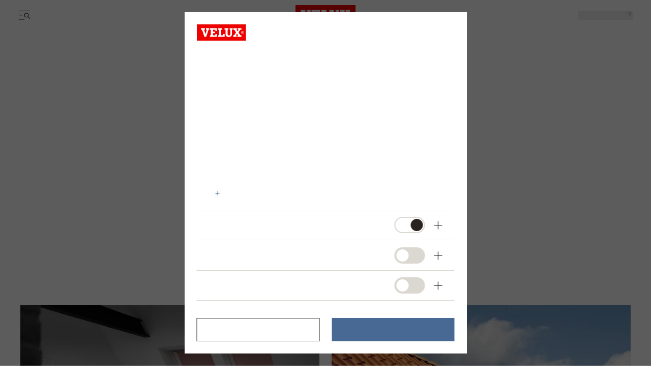

--- FILE ---
content_type: text/html; charset=utf-8
request_url: https://www.velux.ba/proizvodi/unutrasnje-i-vanjske-roletne
body_size: 44464
content:
<!doctype html>
<html data-vue-meta-server-rendered start anchor-->
  <head>
    <meta
      name="viewport"
      content="width=device-width,initial-scale=1.0"
    />
    <!--teleport start anchor--><title data-vm-ssr="true">VELUX vanjske i unutrašnje roletne ‒ Udobnost, stil i optimalno osvjetljenje</title><style type="text/css" data-vm-ssr="true"></style><script hid="ldjson-schema" type="application/ld+json" data-vm-ssr="true">{"@context":"https://schema.org","@type":"BreadcrumbList","itemListElement":[{"@type":"ListItem","position":1,"name":"Proizvodi","item":"https://www.velux.ba/proizvodi"},{"@type":"ListItem","position":2,"name":"Vanjske i unutrašnje roletne","item":"https://www.velux.ba/proizvodi/unutrasnje-i-vanjske-roletne"}]}</script><meta name="keywords" content data-vm-ssr="true"><meta name="robots" content="index, follow" data-vm-ssr="true"><meta name="description" content="Istražite VELUX roletne za krovne prozore koje nude odličnu kontrolu svjetla, privatnost i stil za vaš dom. Pogledajte sve vrste, dizajne i pametne opcije ovdje." data-vm-ssr="true"><meta name="title" content="VELUX vanjske i unutrašnje roletne ‒ Udobnost, stil i optimalno osvjetljenje" data-vm-ssr="true"><meta name="isLlmsEnabled" content="false" data-vm-ssr="true"><meta property="searchsegment" content="homeowners" data-vm-ssr="true"><link rel="alternate" hreflang="da-DK" href="https://www.velux.dk/produkter/gardiner-og-solafskaermning" data-vm-ssr="true"><link rel="alternate" hreflang="sv-SE" href="https://www.velux.se/produkter/in-och-utvandiga-solskydd" data-vm-ssr="true"><link rel="alternate" hreflang="nn-NO" href="https://www.velux.no/produkter/innvendig-og-utvendig-solskjerming" data-vm-ssr="true"><link rel="alternate" hreflang="de-AT" href="https://www.velux.at/produkte/sonnenschutz-und-rolllaeden" data-vm-ssr="true"><link rel="alternate" hreflang="de-DE" href="https://www.velux.de/produkte/sonnenschutz-und-rolllaeden" data-vm-ssr="true"><link rel="alternate" hreflang="it-CH" href="https://www.velux.ch/it-ch/prodotti/protezione-dal-sole-e-persiane-avvolgibili" data-vm-ssr="true"><link rel="alternate" hreflang="de-CH" href="https://www.velux.ch/de-ch/produkte/sonnenschutz-und-rolllaeden" data-vm-ssr="true"><link rel="alternate" hreflang="fr-CH" href="https://www.velux.ch/fr-ch/produits/protection-contre-soleil-et-volets-roulants" data-vm-ssr="true"><link rel="alternate" hreflang="nl-BE" href="https://www.velux.be/nl-be/productenpagina/binnengordijnen-en-buitenbeschermingen" data-vm-ssr="true"><link rel="alternate" hreflang="nl-NL" href="https://www.velux.nl/producten/raamdecoratie-buitenzonweringen-en-rolluiken" data-vm-ssr="true"><link rel="alternate" hreflang="en-IE" href="https://www.velux.ie/products/blinds-and-shutters" data-vm-ssr="true"><link rel="alternate" hreflang="en-GB" href="https://www.velux.co.uk/products/blinds-and-shutters" data-vm-ssr="true"><link rel="alternate" hreflang="fr-BE" href="https://www.velux.be/fr-be/produit/stores-interieurs-et-protections-exterieures" data-vm-ssr="true"><link rel="alternate" hreflang="fr-FR" href="https://www.velux.fr/produits/stores-et-volets" data-vm-ssr="true"><link rel="alternate" hreflang="it-IT" href="https://www.velux.it/prodotto/tende-tapparelle" data-vm-ssr="true"><link rel="alternate" hreflang="pt-PT" href="https://www.velux.pt/produto/cortinas-e-estores" data-vm-ssr="true"><link rel="alternate" hreflang="es-ES" href="https://www.velux.es/productos/cortinas-y-persianas" data-vm-ssr="true"><link rel="alternate" hreflang="lt-LT" href="https://www.velux.lt/gaminiai/uzuolaideles-ir-zaliuzes" data-vm-ssr="true"><link rel="alternate" hreflang="pl-PL" href="https://www.velux.pl/produkty/rolety-wewnetrzne-i-zewnetrzne" data-vm-ssr="true"><link rel="alternate" hreflang="cs-CZ" href="https://www.velux.cz/vyrobky/rolety-a-zaluzie" data-vm-ssr="true"><link rel="alternate" hreflang="lv-LV" href="https://www.velux.lv/produkti/zaluzijas-un-slegi" data-vm-ssr="true"><link rel="alternate" hreflang="hr-BA" href="https://www.velux.ba/proizvodi/unutrasnje-i-vanjske-roletne" data-vm-ssr="true"><link rel="alternate" hreflang="sr-Latn-RS" href="https://www.velux.rs/proizvodi/unutrasnje-i-spoljasnje-roletne" data-vm-ssr="true"><link rel="alternate" hreflang="et-EE" href="https://www.velux.ee/tooted/kardinad-ja-rulood" data-vm-ssr="true"><link rel="alternate" hreflang="sk-SK" href="https://www.velux.sk/vyrobky/rolety-a-zaluzie" data-vm-ssr="true"><link rel="alternate" hreflang="ro-RO" href="https://www.velux.ro/produse/rulouri-si-rolete" data-vm-ssr="true"><link rel="alternate" hreflang="sl-SI" href="https://www.velux.si/izdelki/sencila-in-rolete" data-vm-ssr="true"><link rel="alternate" hreflang="bg-BG" href="https://www.velux.bg/products/blinds-and-shutters" data-vm-ssr="true"><link rel="alternate" hreflang="hr-HR" href="https://www.velux.hr/proizvodi/sjenila-i-vanjske-rolete" data-vm-ssr="true"><link rel="alternate" hreflang="hu-HU" href="https://www.velux.hu/termekvalasztek/arnyekolok-es-kulso-redonyok" data-vm-ssr="true"><link rel="alternate" hreflang="tr-TR" href="https://www.velux.com.tr/urunler/perdeler-ve-panjurlar" data-vm-ssr="true"><link rel="alternate" hreflang="it-IT" href="https://www.velux.it/prodotti/tende-tapparelle" data-vm-ssr="true"><link rel="canonical" href="https://www.velux.ba/proizvodi/unutrasnje-i-vanjske-roletne" data-vm-ssr="true"><link rel="preload" as="image" imagesrcset="https://contenthub.velux.com/api/public/content/f3117-c293b-2c4da_4x3?v=d7984d5b&amp;t=w364, https://contenthub.velux.com/api/public/content/f3117-c293b-2c4da_4x3?v=d7984d5b&amp;t=w364 2x" media="(max-width: 412px)" fetchpriority="high" type="image/webp" href="https://contenthub.velux.com/api/public/content/f3117-c293b-2c4da_4x3?v=d7984d5b&amp;t=w364" data-vm-ssr="true"><link rel="preload" as="image" imagesrcset="https://contenthub.velux.com/api/public/content/f3117-c293b-2c4da_4x3?v=d7984d5b&amp;t=w719, https://contenthub.velux.com/api/public/content/f3117-c293b-2c4da_4x3?v=d7984d5b&amp;t=w719 2x" media="(min-width: 413px) and (max-width: 767px)" fetchpriority="high" type="image/webp" href="https://contenthub.velux.com/api/public/content/f3117-c293b-2c4da_4x3?v=d7984d5b&amp;t=w719" data-vm-ssr="true"><link rel="preload" as="image" imagesrcset="https://contenthub.velux.com/api/public/content/f3117-c293b-2c4da_4x3?v=d7984d5b&amp;t=w668, https://contenthub.velux.com/api/public/content/f3117-c293b-2c4da_4x3?v=d7984d5b&amp;t=w668 2x" media="(min-width: 768px) and (max-width: 1439px)" fetchpriority="high" type="image/webp" href="https://contenthub.velux.com/api/public/content/f3117-c293b-2c4da_4x3?v=d7984d5b&amp;t=w668" data-vm-ssr="true"><link rel="preload" as="image" imagesrcset="https://contenthub.velux.com/api/public/content/f3117-c293b-2c4da_4x3?v=d7984d5b&amp;t=w912, https://contenthub.velux.com/api/public/content/f3117-c293b-2c4da_4x3?v=d7984d5b&amp;t=w912 2x" media="(min-width: 1440px)" fetchpriority="high" type="image/webp" href="https://contenthub.velux.com/api/public/content/f3117-c293b-2c4da_4x3?v=d7984d5b&amp;t=w912" data-vm-ssr="true"><meta property="og:description" content data-vm-ssr="true"><meta property="og:image" content="//afd-mv2.velux.com/-/media/default/image.png?extension=webp&amp;hash=F193A3C1E6B9467D29EAED3CF0AACEB2" data-vm-ssr="true"><meta property="og:title" content data-vm-ssr="true"><meta property="og:type" content="website" data-vm-ssr="true"><meta property="og:url" content data-vm-ssr="true"><meta property="og:site_name" content="VELUX" data-vm-ssr="true"><!--teleport anchor-->
    <meta charset="utf-8" />
    <meta
      http-equiv="X-UA-Compatible"
      content="IE=edge"
    />
    <link
      rel="shortcut icon"
      href="/dist/velux-marketing/client/favicon.ico"
    />
    <link
      rel="apple-touch-icon-precomposed"
      href="/dist/velux-marketing/client/img/icons/apple-touch-icons/apple-touch-icon-precomposed.png"
    />
    <link
      rel="apple-touch-icon"
      href="/dist/velux-marketing/client/img/icons/apple-touch-icons/apple-touch-icon.png"
    />
    <link
      rel="apple-touch-icon"
      sizes="72x72"
      href="/dist/velux-marketing/client/img/icons/apple-touch-icons/apple-touch-icon-72x72.png"
    />
    <link
      rel="apple-touch-icon"
      sizes="114x114"
      href="/dist/velux-marketing/client/img/icons/apple-touch-icons/apple-touch-icon-114x114.png"
    />
    <link
      rel="preload"
      href="/dist/velux-marketing/client/velux-transform-variable.woff2"
      as="font"
      type="font/woff2"
      crossorigin
    />
    <link
      rel="preload"
      href="/dist/velux-marketing/client/galibier-bold-5a445cc4.woff2"
      as="font"
      type="font/woff2"
      crossorigin
    />
    <script
      src="/dist/velux-marketing/client/scripts/bloomreach.js"
      type="module"
      defer
    ></script>
    <script type="module" crossorigin src="/dist/velux-marketing/client/assets/index-89cfaaf8.js"></script>
    <link rel="stylesheet" media="print" onload="this.media='all'" href="/dist/velux-marketing/client/swiper-08df33f8.css">
    <link rel="stylesheet" href="/dist/velux-marketing/client/index-dd32ad57.css">
  </head>

  <body class="h-full" >
    
    <div id="teleported"></div>
    <div id="root"><!--[--><!--[--><!--]--><!--[--><!----><div class="old_mobile:pb-20" data-v-929281bf><header class="fixed w-full z-50 old_mobile:relative sm:top-0" data-v-929281bf><!--[--><div class="menuIsSsr old_mobile:fixed old_mobile:top-0 old_mobile:w-full" data-v-26fda2d9><div data-name="baseSidebarContainer" data-v-26fda2d9><!----><!--[--><div class="transition-transform duration-[800ms] ease-[cubic-bezier(0.81, 0, 0.17, 1)] fixed flex z-[70] inset-y-0 h-screen" style="transform:translateY(100%);opacity:0;bottom:0;left:0;right:0;margin-left:auto;margin-right:auto;width:100%;" data-name="sidebarContainer" data-v-9f836836><div class="old_2xl:w-[1184px] w-[845px] pr-[70px] old_tablet:w-full old_tablet:h-[100svh] old_mobile:h-[calc(100svh-72px)] overflow-x-hidden old_tablet:px-10 old_mobile:px-6 old_mobile:overflow-hidden h-fit bg-velux-white sidebar-wrapper relative overflow-auto old_mobile:w-full" data-v-9f836836><!--[--><div class="relative h-full" data-v-26fda2d9 data-v-46af0a59><div class="flex flex-col h-full transition-opacity old_md:delay-150 opacity-0" data-test-id="navigation-container" data-name="navigationLeftMenu" data-v-46af0a59><!----><div class="old_tablet:overflow-auto old_tablet:overflow-x-hidden flex flex-col flex-1 relative pb-[98px] old_tablet:pb-0" data-v-46af0a59><!----><!----><div data-v-46af0a59><!--[--><div class="menu-item old_tablet:absolute old_tablet:w-full old_tablet:max-h-full overflow-auto old_tablet:pb-6 overflow-x-hidden" name="NavigationSpacesMenu" data-v-46af0a59><div class="flex justify-between old_mobile:py-4 h-12 items-center w-full sticky top-0 z-20 bg-velux-white" data-test-id="dynamic-navigation-header" data-v-46af0a59><a aria-current="page" href="/proizvodi/unutrasnje-i-vanjske-roletne" class="router-link-active router-link-exact-active inline flex gap-4 items-center" target data-test-id="back-button" data-v-77722986><!--[--><!--[--><svg class="w-6 h-6" aria-hidden="true"><!----><use xlink:href="/dist/velux-marketing/client/icon-sprite-2f2a3438.svg#direction-arrow-left-24"></use></svg><!--]--><!--]--></a><div class="ml-[58px] old_tablet:ml-0 my-4 flex items-center"><!----><div style="" class="flex items-center"><!--[--><!--]--></div></div><a aria-current="page" href="/proizvodi/unutrasnje-i-vanjske-roletne" class="router-link-active router-link-exact-active inline" target data-test-id="close-button" data-v-77722986><!--[--><!--[--><!----><!--]--><!--]--></a></div><div data-test-id="dynamic-navigation-content" data-v-46af0a59><!--[--><div class="mb-10 old_tablet:mb-12 old_mobile:mb-6 old_mobile:mt-4 flex items-center"><!----><a href="/proizvodi" class="inline ml-7 old_tablet:ml-0 font-light text-48 leading-[57px] old_tablet:text-64 old_tablet:leading-[76px] old_mobile:text-26 old_mobile:leading-[43px]" target><!--[--><span>Proizvodi</span><!--]--></a></div><div class="ml-15 old_tablet:ml-0"><!--[--><nav aria-label="Main menu"><div class="grid grid-cols-2 gap-4"><!--[--><div class="old_tablet:h-[341px] old_tablet:min-w-[359px] old_mobile:h-[217px] old_mobile:min-w-[163px]"><a aria-current="page" href="/proizvodi/unutrasnje-i-vanjske-roletne" class="router-link-active router-link-exact-active inline" target data-v-23c3ee6e><!--[--><div class="h-full relative overflow-hidden image-container" data-v-23c3ee6e><div class="w-full h-full object-cover object-center absolute duration-700 group-hover:scale-105" data-v-0e2b6343><!----></div><div class="flex flex-col items-start justify-end h-full p-6 old_mobile:p-3 absolute z-10"><!----></div></div><!--]--></a></div><div class="old_tablet:h-[341px] old_tablet:min-w-[359px] old_mobile:h-[217px] old_mobile:min-w-[163px]"><a href="/proizvodi/krovni-prozori" class="inline" target data-v-23c3ee6e><!--[--><div class="h-full relative overflow-hidden image-container" data-v-23c3ee6e><div class="w-full h-full object-cover object-center absolute duration-700 group-hover:scale-105" data-v-0e2b6343><!----></div><div class="flex flex-col items-start justify-end h-full p-6 old_mobile:p-3 absolute z-10"><span class="text-[40px] old_mobile:text-20 leading-[47px] old_mobile:leading-[24px] old_tablet:font-light old_mobile:font-normal text-old_velux-white m-0">Krovni prozori za kosi krov</span></div></div><!--]--></a></div><div class="old_tablet:h-[341px] old_tablet:min-w-[359px] old_mobile:h-[217px] old_mobile:min-w-[163px]"><a href="/proizvodi/elektro-rjesenja" class="inline" target data-v-23c3ee6e><!--[--><div class="h-full relative overflow-hidden image-container" data-v-23c3ee6e><div class="w-full h-full object-cover object-center absolute duration-700 group-hover:scale-105" data-v-0e2b6343><!----></div><div class="flex flex-col items-start justify-end h-full p-6 old_mobile:p-3 absolute z-10"><span class="text-[40px] old_mobile:text-20 leading-[47px] old_mobile:leading-[24px] old_tablet:font-light old_mobile:font-normal text-old_velux-white m-0">Električna rješenja</span></div></div><!--]--></a></div><div class="old_tablet:h-[341px] old_tablet:min-w-[359px] old_mobile:h-[217px] old_mobile:min-w-[163px]"><a href="/proizvodi/prozori-za-ravni-krov" class="inline" target data-v-23c3ee6e><!--[--><div class="h-full relative overflow-hidden image-container" data-v-23c3ee6e><div class="w-full h-full object-cover object-center absolute duration-700 group-hover:scale-105" data-v-0e2b6343><!----></div><div class="flex flex-col items-start justify-end h-full p-6 old_mobile:p-3 absolute z-10"><span class="text-[40px] old_mobile:text-20 leading-[47px] old_mobile:leading-[24px] old_tablet:font-light old_mobile:font-normal text-old_velux-white m-0">Prozori za ravni krov</span></div></div><!--]--></a></div><div class="old_tablet:h-[341px] old_tablet:min-w-[359px] old_mobile:h-[217px] old_mobile:min-w-[163px]"><a aria-current="page" href="/proizvodi/unutrasnje-i-vanjske-roletne" class="router-link-active router-link-exact-active inline" target data-v-23c3ee6e><!--[--><div class="h-full relative overflow-hidden image-container" data-v-23c3ee6e><div class="w-full h-full object-cover object-center absolute duration-700 group-hover:scale-105" data-v-0e2b6343><!----></div><div class="flex flex-col items-start justify-end h-full p-6 old_mobile:p-3 absolute z-10"><span class="text-[40px] old_mobile:text-20 leading-[47px] old_mobile:leading-[24px] old_tablet:font-light old_mobile:font-normal text-old_velux-white m-0">Vanjske i unutrašnje roletne</span></div></div><!--]--></a></div><div class="old_tablet:h-[341px] old_tablet:min-w-[359px] old_mobile:h-[217px] old_mobile:min-w-[163px]"><a href="/proizvodi/krovni-blakon-terasa" class="inline" target data-v-23c3ee6e><!--[--><div class="h-full relative overflow-hidden image-container" data-v-23c3ee6e><div class="w-full h-full object-cover object-center absolute duration-700 group-hover:scale-105" data-v-0e2b6343><!----></div><div class="flex flex-col items-start justify-end h-full p-6 old_mobile:p-3 absolute z-10"><span class="text-[40px] old_mobile:text-20 leading-[47px] old_mobile:leading-[24px] old_tablet:font-light old_mobile:font-normal text-old_velux-white m-0">Krovni balkon i terasa</span></div></div><!--]--></a></div><div class="old_tablet:h-[341px] old_tablet:min-w-[359px] old_mobile:h-[217px] old_mobile:min-w-[163px]"><a href="/proizvodi/svjetlosni-tuneli" class="inline" target data-v-23c3ee6e><!--[--><div class="h-full relative overflow-hidden image-container" data-v-23c3ee6e><div class="w-full h-full object-cover object-center absolute duration-700 group-hover:scale-105" data-v-0e2b6343><!----></div><div class="flex flex-col items-start justify-end h-full p-6 old_mobile:p-3 absolute z-10"><span class="text-[40px] old_mobile:text-20 leading-[47px] old_mobile:leading-[24px] old_tablet:font-light old_mobile:font-normal text-old_velux-white m-0">Svjetlosni tuneli</span></div></div><!--]--></a></div><div class="old_tablet:h-[341px] old_tablet:min-w-[359px] old_mobile:h-[217px] old_mobile:min-w-[163px]"><a href="/proizvodi/dodatna-oprema-i-rezervni-dijelovi" class="inline" target data-v-23c3ee6e><!--[--><div class="h-full relative overflow-hidden image-container" data-v-23c3ee6e><div class="w-full h-full object-cover object-center absolute duration-700 group-hover:scale-105" data-v-0e2b6343><!----></div><div class="flex flex-col items-start justify-end h-full p-6 old_mobile:p-3 absolute z-10"><span class="text-[40px] old_mobile:text-20 leading-[47px] old_mobile:leading-[24px] old_tablet:font-light old_mobile:font-normal text-old_velux-white m-0">Dodatna oprema i rezervni dijelovi</span></div></div><!--]--></a></div><div class="old_tablet:h-[341px] old_tablet:min-w-[359px] old_mobile:h-[217px] old_mobile:min-w-[163px]"><a aria-current="page" href="/proizvodi/unutrasnje-i-vanjske-roletne" class="router-link-active router-link-exact-active inline" target data-v-23c3ee6e><!--[--><div class="h-full relative overflow-hidden image-container" data-v-23c3ee6e><div class="w-full h-full object-cover object-center absolute duration-700 group-hover:scale-105" data-v-0e2b6343><!----></div><div class="flex flex-col items-start justify-end h-full p-6 old_mobile:p-3 absolute z-10"><!----></div></div><!--]--></a></div><div class="old_tablet:h-[341px] old_tablet:min-w-[359px] old_mobile:h-[217px] old_mobile:min-w-[163px]"><a aria-current="page" href="/proizvodi/unutrasnje-i-vanjske-roletne" class="router-link-active router-link-exact-active inline" target data-v-23c3ee6e><!--[--><div class="h-full relative overflow-hidden image-container" data-v-23c3ee6e><div class="w-full h-full object-cover object-center absolute duration-700 group-hover:scale-105" data-v-0e2b6343><!----></div><div class="flex flex-col items-start justify-end h-full p-6 old_mobile:p-3 absolute z-10"><!----></div></div><!--]--></a></div><!--]--></div></nav><!--]--></div><!--]--></div></div><div class="menu-item old_tablet:absolute old_tablet:w-full old_tablet:max-h-full overflow-auto old_tablet:pb-6 overflow-x-hidden" name="NavigationProductsMenu" data-v-46af0a59><div class="flex justify-between old_mobile:py-4 h-12 items-center w-full sticky top-0 z-20 bg-velux-white" data-test-id="dynamic-navigation-header" data-v-46af0a59><a aria-current="page" href="/proizvodi/unutrasnje-i-vanjske-roletne" class="router-link-active router-link-exact-active inline flex gap-4 items-center" target data-test-id="back-button" data-v-77722986><!--[--><!--[--><svg class="w-6 h-6" aria-hidden="true"><!----><use xlink:href="/dist/velux-marketing/client/icon-sprite-2f2a3438.svg#direction-arrow-left-24"></use></svg><!--]--><!--]--></a><div class="ml-[58px] old_tablet:ml-0 my-4 flex items-center"><!----><div style="" class="flex items-center"><!--[--><!--]--></div></div><a aria-current="page" href="/proizvodi/unutrasnje-i-vanjske-roletne" class="router-link-active router-link-exact-active inline" target data-test-id="close-button" data-v-77722986><!--[--><!--[--><!----><!--]--><!--]--></a></div><div data-test-id="dynamic-navigation-content" data-v-46af0a59><!--[--><div class="mb-10 old_tablet:mb-12 old_mobile:mb-6 old_mobile:mt-4 flex items-center"><!----><a href="/projekti" class="inline ml-7 old_tablet:ml-0 font-light text-48 leading-[57px] old_tablet:text-64 old_tablet:leading-[76px] old_mobile:text-26 old_mobile:leading-[43px]" target><!--[--><span>Projekti</span><!--]--></a></div><div class="ml-15 old_tablet:ml-0"><!--[--><nav aria-label="Main menu"><div class="grid grid-cols-2 gap-4"><!--[--><div class="old_tablet:h-[341px] old_tablet:min-w-[359px] old_mobile:h-[217px] old_mobile:min-w-[163px]"><a href="/projekti/novogradnja" class="inline" target data-v-23c3ee6e><!--[--><div class="h-full relative overflow-hidden image-container" data-v-23c3ee6e><div class="w-full h-full object-cover object-center absolute duration-700 group-hover:scale-105" data-v-0e2b6343><!----></div><div class="flex flex-col items-start justify-end h-full p-6 old_mobile:p-3 absolute z-10"><span class="text-[40px] old_mobile:text-20 leading-[47px] old_mobile:leading-[24px] old_tablet:font-light old_mobile:font-normal text-old_velux-white m-0">Novoizgrađeno</span></div></div><!--]--></a></div><div class="old_tablet:h-[341px] old_tablet:min-w-[359px] old_mobile:h-[217px] old_mobile:min-w-[163px]"><a aria-current="page" href="/proizvodi/unutrasnje-i-vanjske-roletne" class="router-link-active router-link-exact-active inline" target data-v-23c3ee6e><!--[--><div class="h-full relative overflow-hidden image-container" data-v-23c3ee6e><div class="w-full h-full object-cover object-center absolute duration-700 group-hover:scale-105" data-v-0e2b6343><!----></div><div class="flex flex-col items-start justify-end h-full p-6 old_mobile:p-3 absolute z-10"><!----></div></div><!--]--></a></div><div class="old_tablet:h-[341px] old_tablet:min-w-[359px] old_mobile:h-[217px] old_mobile:min-w-[163px]"><a href="/projekti/zamjena-krovnog-prozora" class="inline" target data-v-23c3ee6e><!--[--><div class="h-full relative overflow-hidden image-container" data-v-23c3ee6e><div class="w-full h-full object-cover object-center absolute duration-700 group-hover:scale-105" data-v-0e2b6343><!----></div><div class="flex flex-col items-start justify-end h-full p-6 old_mobile:p-3 absolute z-10"><span class="text-[40px] old_mobile:text-20 leading-[47px] old_mobile:leading-[24px] old_tablet:font-light old_mobile:font-normal text-old_velux-white m-0">Zamjena</span></div></div><!--]--></a></div><div class="old_tablet:h-[341px] old_tablet:min-w-[359px] old_mobile:h-[217px] old_mobile:min-w-[163px]"><a href="/projekti/prenamjena-potkrovlja" class="inline" target data-v-23c3ee6e><!--[--><div class="h-full relative overflow-hidden image-container" data-v-23c3ee6e><div class="w-full h-full object-cover object-center absolute duration-700 group-hover:scale-105" data-v-0e2b6343><!----></div><div class="flex flex-col items-start justify-end h-full p-6 old_mobile:p-3 absolute z-10"><span class="text-[40px] old_mobile:text-20 leading-[47px] old_mobile:leading-[24px] old_tablet:font-light old_mobile:font-normal text-old_velux-white m-0">Prenamjena potkrovlja</span></div></div><!--]--></a></div><div class="old_tablet:h-[341px] old_tablet:min-w-[359px] old_mobile:h-[217px] old_mobile:min-w-[163px]"><a href="/projekti/renoviranje" class="inline" target data-v-23c3ee6e><!--[--><div class="h-full relative overflow-hidden image-container" data-v-23c3ee6e><div class="w-full h-full object-cover object-center absolute duration-700 group-hover:scale-105" data-v-0e2b6343><!----></div><div class="flex flex-col items-start justify-end h-full p-6 old_mobile:p-3 absolute z-10"><span class="text-[40px] old_mobile:text-20 leading-[47px] old_mobile:leading-[24px] old_tablet:font-light old_mobile:font-normal text-old_velux-white m-0">Renoviranje</span></div></div><!--]--></a></div><div class="old_tablet:h-[341px] old_tablet:min-w-[359px] old_mobile:h-[217px] old_mobile:min-w-[163px]"><a href="/projekti/produzetak" class="inline" target data-v-23c3ee6e><!--[--><div class="h-full relative overflow-hidden image-container" data-v-23c3ee6e><div class="w-full h-full object-cover object-center absolute duration-700 group-hover:scale-105" data-v-0e2b6343><!----></div><div class="flex flex-col items-start justify-end h-full p-6 old_mobile:p-3 absolute z-10"><span class="text-[40px] old_mobile:text-20 leading-[47px] old_mobile:leading-[24px] old_tablet:font-light old_mobile:font-normal text-old_velux-white m-0">Produžetak</span></div></div><!--]--></a></div><div class="old_tablet:h-[341px] old_tablet:min-w-[359px] old_mobile:h-[217px] old_mobile:min-w-[163px]"><a href="/projekti/ponovno-pokrivanje-krova" class="inline" target data-v-23c3ee6e><!--[--><div class="h-full relative overflow-hidden image-container" data-v-23c3ee6e><div class="w-full h-full object-cover object-center absolute duration-700 group-hover:scale-105" data-v-0e2b6343><!----></div><div class="flex flex-col items-start justify-end h-full p-6 old_mobile:p-3 absolute z-10"><span class="text-[40px] old_mobile:text-20 leading-[47px] old_mobile:leading-[24px] old_tablet:font-light old_mobile:font-normal text-old_velux-white m-0">Ponovno pokrivanje krova</span></div></div><!--]--></a></div><div class="old_tablet:h-[341px] old_tablet:min-w-[359px] old_mobile:h-[217px] old_mobile:min-w-[163px]"><a aria-current="page" href="/proizvodi/unutrasnje-i-vanjske-roletne" class="router-link-active router-link-exact-active inline" target data-v-23c3ee6e><!--[--><div class="h-full relative overflow-hidden image-container" data-v-23c3ee6e><div class="w-full h-full object-cover object-center absolute duration-700 group-hover:scale-105" data-v-0e2b6343><!----></div><div class="flex flex-col items-start justify-end h-full p-6 old_mobile:p-3 absolute z-10"><!----></div></div><!--]--></a></div><div class="old_tablet:h-[341px] old_tablet:min-w-[359px] old_mobile:h-[217px] old_mobile:min-w-[163px]"><a href="/projekti/nadogradnja" class="inline" target data-v-23c3ee6e><!--[--><div class="h-full relative overflow-hidden image-container" data-v-23c3ee6e><div class="w-full h-full object-cover object-center absolute duration-700 group-hover:scale-105" data-v-0e2b6343><!----></div><div class="flex flex-col items-start justify-end h-full p-6 old_mobile:p-3 absolute z-10"><span class="text-[40px] old_mobile:text-20 leading-[47px] old_mobile:leading-[24px] old_tablet:font-light old_mobile:font-normal text-old_velux-white m-0">Nadogradnja</span></div></div><!--]--></a></div><!--]--></div></nav><!--]--></div><!--]--></div></div><!--]--></div><div class="old_tablet:absolute old_tablet:w-full old_tablet:h-full" data-v-46af0a59><div class="old_tablet:gap-12 old_mobile:gap-10 flex flex-col justify-between old_tablet:h-full" data-v-46af0a59><div class="h-full" data-v-46af0a59><div class="flex justify-between old_mobile:py-4 h-12 items-center w-full sticky top-0 z-20" data-test-id="mobile-navigation-header" data-v-46af0a59><!----><div class="ml-[58px] old_tablet:ml-0 my-4 flex items-center"><!----><div style="" class="flex items-center"><!--[--><div class="flex items-center mr-6 last:mr-0 first:mt-0"><a href="/o-nama" class="inline font-light text-14 leading-[15px] old_tablet:text-15 old_tablet:leading-18 old_mobile:text-12 old_mobile:leading-[15px]" target data-test-id="footer-link"><!--[--><span>O nama</span><!--]--></a></div><div class="flex items-center mr-6 last:mr-0 first:mt-0"><a href="/o-nama/karijera" class="inline font-light text-14 leading-[15px] old_tablet:text-15 old_tablet:leading-18 old_mobile:text-12 old_mobile:leading-[15px]" target data-test-id="footer-link"><!--[--><span>Karijera</span><!--]--></a></div><div class="flex items-center mr-6 last:mr-0 first:mt-0"><a class="inline font-light text-14 leading-[15px] old_tablet:text-15 old_tablet:leading-18 old_mobile:text-12 old_mobile:leading-[15px]" data-test-id="footer-link" href="https://press.velux.ba/" target="_blank">Štampa i novosti</a></div><!--]--></div></div><a aria-current="page" href="/proizvodi/unutrasnje-i-vanjske-roletne" class="router-link-active router-link-exact-active inline ml-auto" target data-test-id="close-button" data-v-77722986><!--[--><!--[--><!----><!--]--><!--]--></a></div><!----><div class="ais-InstantSearch max-w-[267px] old_tablet:max-w-[359px] old_mobile:max-w-full hidden old_tablet:flex old_mobile:pb-10 old_tablet:pb-28 mb-12 old_tablet:px-0 old_tablet:mb-0 z-10" data-v-46af0a59><!--[--><div class=""><!----><!----><!----></div><!--]--></div><div class="w-full visible-menu opacity-100 transition-opacity duration-1000 ease-out" data-test-id="main-navigation-wrapper" data-v-46af0a59><div data-test-id="main-menu-items" class="" data-v-46af0a59><!--[--><div class="mb-4 old_mobile:mb-2 ml-[58px] old_tablet:ml-0"><a aria-current="page" href="/proizvodi/unutrasnje-i-vanjske-roletne" class="router-link-active router-link-exact-active inline cursor-pointer transition-opacity duration-300 font-light text-48 leading-[57px] old_tablet:text-64 old_tablet:leading-[76px] old_mobile:text-32 old_mobile:leading-[43px] inline-block mobile-link flex items-center justify-between" target data-test-id="button-item" data-id="93d70f49-a380-4328-b363-0d5a36f2242a-mobMenuItem-1" data-v-77722986><!--[--><!--[--><span>Projekti</span><!--]--><!--]--></a></div><div class="mb-4 old_mobile:mb-2 ml-[58px] old_tablet:ml-0"><a aria-current="page" href="/proizvodi/unutrasnje-i-vanjske-roletne" class="router-link-active router-link-exact-active inline cursor-pointer transition-opacity duration-300 font-light text-48 leading-[57px] old_tablet:text-64 old_tablet:leading-[76px] old_mobile:text-32 old_mobile:leading-[43px] inline-block mobile-link flex items-center justify-between" target data-test-id="button-item" data-id="93d70f49-a380-4328-b363-0d5a36f2242a-mobMenuItem-2" data-v-77722986><!--[--><!--[--><span>Proizvodi</span><!--]--><!--]--></a></div><div class="mb-4 old_mobile:mb-2 ml-[58px] old_tablet:ml-0"><a class="inline cursor-pointer transition-opacity duration-300 font-light text-48 leading-120 old_tablet:text-64 old_tablet:leading-[76px] old_mobile:text-32 old_mobile:leading-[43px] inline-block mobile-link flex items-center justify-between" data-test-id="link-item" data-id="93d70f49-a380-4328-b363-0d5a36f2242a-mobMenuItem-3" href="https://materijali.velux.ba/prof" target>Profesionalni korisnici</a></div><!--]--></div><div class="mt-12 ml-[58px] old_tablet:mt-[134px] old_mobile:mt-10 old_tablet:ml-0" data-v-46af0a59><!--[--><div class="old_tablet:mt-6 first:mt-0 mt-4 old_mobile:mt-3"><a href="/pomoc-i-podrska" class="inline font-light text-24 leading-[28px] old_mobile:text-20 old_mobile:leading-[25px]" target style="" data-test-id="submenu-link"><!--[--><span>VELUX podrška</span><!--]--></a><a aria-current="page" href="/proizvodi/unutrasnje-i-vanjske-roletne" class="router-link-active router-link-exact-active inline cursor-pointer font-light leading-[28px] old_mobile:leading-[25px] mobile-btn flex items-center justify-between text-24 old_mobile:text-20" target style="display:none;" data-test-id="submenu-button" data-v-77722986><!--[--><!--[--><!----><span class="grow"></span><!----><!--]--><!--]--></a></div><div class="old_tablet:mt-6 first:mt-0 mt-4 old_mobile:mt-3"><a aria-current="page" href="/proizvodi/unutrasnje-i-vanjske-roletne" class="router-link-active router-link-exact-active inline font-light text-24 leading-[28px] old_mobile:text-20 old_mobile:leading-[25px]" target style="" data-test-id="submenu-link"><!--[--><span></span><!--]--></a><a aria-current="page" href="/proizvodi/unutrasnje-i-vanjske-roletne" class="router-link-active router-link-exact-active inline cursor-pointer font-light leading-[28px] old_mobile:leading-[25px] mobile-btn flex items-center justify-between text-24 old_mobile:text-20" target style="display:none;" data-test-id="submenu-button" data-v-77722986><!--[--><!--[--><!----><span class="grow"></span><!----><!--]--><!--]--></a></div><div class="old_tablet:mt-6 first:mt-0 mt-4 old_mobile:mt-3"><a aria-current="page" href="/proizvodi/unutrasnje-i-vanjske-roletne" class="router-link-active router-link-exact-active inline font-light text-24 leading-[28px] old_mobile:text-20 old_mobile:leading-[25px]" target style="" data-test-id="submenu-link"><!--[--><span></span><!--]--></a><a aria-current="page" href="/proizvodi/unutrasnje-i-vanjske-roletne" class="router-link-active router-link-exact-active inline cursor-pointer font-light leading-[28px] old_mobile:leading-[25px] mobile-btn flex items-center justify-between text-24 old_mobile:text-20" target style="display:none;" data-test-id="submenu-button" data-v-77722986><!--[--><!--[--><!----><span class="grow"></span><!----><!--]--><!--]--></a></div><div class="old_tablet:mt-6 first:mt-0 mt-4 old_mobile:mt-3"><a aria-current="page" href="/proizvodi/unutrasnje-i-vanjske-roletne" class="router-link-active router-link-exact-active inline font-light text-24 leading-[28px] old_mobile:text-20 old_mobile:leading-[25px]" target style="" data-test-id="submenu-link"><!--[--><span></span><!--]--></a><a aria-current="page" href="/proizvodi/unutrasnje-i-vanjske-roletne" class="router-link-active router-link-exact-active inline cursor-pointer font-light leading-[28px] old_mobile:leading-[25px] mobile-btn flex items-center justify-between text-24 old_mobile:text-20" target style="display:none;" data-test-id="submenu-button" data-v-77722986><!--[--><!--[--><!----><span class="grow"></span><!----><!--]--><!--]--></a></div><div class="old_tablet:mt-6 first:mt-0 mt-4 old_mobile:mt-3"><a href="/prostori" class="inline font-light text-24 leading-[28px] old_mobile:text-20 old_mobile:leading-[25px]" target style="" data-test-id="submenu-link"><!--[--><span>Prostori</span><!--]--></a><a aria-current="page" href="/proizvodi/unutrasnje-i-vanjske-roletne" class="router-link-active router-link-exact-active inline cursor-pointer font-light leading-[28px] old_mobile:leading-[25px] mobile-btn flex items-center justify-between text-24 old_mobile:text-20" target style="display:none;" data-test-id="submenu-button" data-v-77722986><!--[--><!--[--><!----><span class="grow"></span><!----><!--]--><!--]--></a></div><div class="old_tablet:mt-6 first:mt-0 mt-4 old_mobile:mt-3"><a aria-current="page" href="/proizvodi/unutrasnje-i-vanjske-roletne" class="router-link-active router-link-exact-active inline font-light text-24 leading-[28px] old_mobile:text-20 old_mobile:leading-[25px]" target style="" data-test-id="submenu-link"><!--[--><span> </span><!--]--></a><a aria-current="page" href="/proizvodi/unutrasnje-i-vanjske-roletne" class="router-link-active router-link-exact-active inline cursor-pointer font-light leading-[28px] old_mobile:leading-[25px] mobile-btn flex items-center justify-between text-24 old_mobile:text-20" target style="display:none;" data-test-id="submenu-button" data-v-77722986><!--[--><!--[--><!----><span class="grow"></span><!----><!--]--><!--]--></a></div><div class="old_tablet:mt-6 first:mt-0 mt-4 old_mobile:mt-3"><a aria-current="page" href="/proizvodi/unutrasnje-i-vanjske-roletne" class="router-link-active router-link-exact-active inline font-light text-24 leading-[28px] old_mobile:text-20 old_mobile:leading-[25px]" target style="" data-test-id="submenu-link"><!--[--><span> </span><!--]--></a><a aria-current="page" href="/proizvodi/unutrasnje-i-vanjske-roletne" class="router-link-active router-link-exact-active inline cursor-pointer font-light leading-[28px] old_mobile:leading-[25px] mobile-btn flex items-center justify-between text-24 old_mobile:text-20" target style="display:none;" data-test-id="submenu-button" data-v-77722986><!--[--><!--[--><!----><span class="grow"></span><!----><!--]--><!--]--></a></div><div class="old_tablet:mt-6 first:mt-0 mt-4 old_mobile:mt-3"><a aria-current="page" href="/proizvodi/unutrasnje-i-vanjske-roletne" class="router-link-active router-link-exact-active inline font-light text-24 leading-[28px] old_mobile:text-20 old_mobile:leading-[25px]" target style="" data-test-id="submenu-link"><!--[--><span></span><!--]--></a><a aria-current="page" href="/proizvodi/unutrasnje-i-vanjske-roletne" class="router-link-active router-link-exact-active inline cursor-pointer font-light leading-[28px] old_mobile:leading-[25px] mobile-btn flex items-center justify-between text-24 old_mobile:text-20" target style="display:none;" data-test-id="submenu-button" data-v-77722986><!--[--><!--[--><!----><span class="grow"></span><!----><!--]--><!--]--></a></div><div class="old_tablet:mt-6 first:mt-0 mt-4 old_mobile:mt-3"><a href="/casopis" class="inline font-light text-24 leading-[28px] old_mobile:text-20 old_mobile:leading-[25px]" target style="" data-test-id="submenu-link"><!--[--><span>Časopis</span><!--]--></a><a aria-current="page" href="/proizvodi/unutrasnje-i-vanjske-roletne" class="router-link-active router-link-exact-active inline cursor-pointer font-light leading-[28px] old_mobile:leading-[25px] mobile-btn flex items-center justify-between text-24 old_mobile:text-20" target style="display:none;" data-test-id="submenu-button" data-v-77722986><!--[--><!--[--><!----><span class="grow"></span><!----><!--]--><!--]--></a></div><div class="old_tablet:mt-6 first:mt-0 mt-4 old_mobile:mt-3"><a href="/o-nama/odrzivost" class="inline font-light text-24 leading-[28px] old_mobile:text-20 old_mobile:leading-[25px]" target style="" data-test-id="submenu-link"><!--[--><span>Održivost</span><!--]--></a><a aria-current="page" href="/proizvodi/unutrasnje-i-vanjske-roletne" class="router-link-active router-link-exact-active inline cursor-pointer font-light leading-[28px] old_mobile:leading-[25px] mobile-btn flex items-center justify-between text-24 old_mobile:text-20" target style="display:none;" data-test-id="submenu-button" data-v-77722986><!--[--><!--[--><!----><span class="grow"></span><!----><!--]--><!--]--></a></div><div class="old_tablet:mt-6 first:mt-0 mt-4 old_mobile:mt-3"><a aria-current="page" href="/proizvodi/unutrasnje-i-vanjske-roletne" class="router-link-active router-link-exact-active inline font-light text-24 leading-[28px] old_mobile:text-20 old_mobile:leading-[25px]" target style="" data-test-id="submenu-link"><!--[--><span></span><!--]--></a><a aria-current="page" href="/proizvodi/unutrasnje-i-vanjske-roletne" class="router-link-active router-link-exact-active inline cursor-pointer font-light leading-[28px] old_mobile:leading-[25px] mobile-btn flex items-center justify-between text-24 old_mobile:text-20" target style="display:none;" data-test-id="submenu-button" data-v-77722986><!--[--><!--[--><!----><span class="grow"></span><!----><!--]--><!--]--></a></div><!--]--></div></div></div></div></div></div></div></div><!--]--></div></div><div class="fixed inset-0 bg-old_velux-black opacity-40 z-[60] h-screen" data-v-9f836836></div><!--]--></div><div class="relative z-50 py-3.5 old_tablet:py-2.5 old_mobile:py-4 menuIsSsr text-old_velux-black" data-test-id="container" data-v-26fda2d9><div class="flex justify-between items-center px-9 old_mobile:px-6 min-h-8"><div class="old_mobile:hidden old_sm:flex items-center" aria-label="Main menu"><div class="mr-8 block"><label class="cursor-pointer"><svg class="w-6 h-6 opacity-100 text-velux-black transition-opacity duration-300" aria-hidden="true" data-test-id="burger-menu-icon"><!----><use xlink:href="/dist/velux-marketing/client/icon-sprite-2f2a3438.svg#navigation-menu-24"></use></svg><input id="left-sidebar" type="checkbox" name="left-sidebar" data-name="left-sidebar-checkbox" class="hidden"></label></div><div class="old_tablet:hidden flex relative z-10"><div data-test-id="navigation-sidebar-menu"><!--[--><a class="opacity-100 cursor-pointer text-14 leading-18 font-semibold tracking-tight uppercase mr-8 transition-opacity duration-300" href="/projekti" data-test-id="navigation-link" data-id="7fb185b6-a856-4ef2-bc1e-04402439daf5-mobMenuItem-1">Projekti</a><a class="opacity-100 cursor-pointer text-14 leading-18 font-semibold tracking-tight uppercase mr-8 transition-opacity duration-300" href="/proizvodi" data-test-id="navigation-link" data-id="7fb185b6-a856-4ef2-bc1e-04402439daf5-mobMenuItem-2">Proizvodi</a><!--]--></div><div data-test-id="navigation-links-menu"><!--[--><a class="inline cursor-pointer text-14 leading-18 font-semibold tracking-narrow uppercase mr-8 transition-opacity duration-300 opacity-100" data-test-id="navigation-link" data-id="7fb185b6-a856-4ef2-bc1e-04402439daf5-mobMenuItem-1" href="https://materijali.velux.ba/prof" target>Profesionalni korisnici</a><!--]--></div></div></div><a href="/" class="inline absolute flex-1 flex old_md:justify-center items-center old_sm:-translate-x-2/4 old_sm:left-1/2 old_mobile:relative transition-opacity duration-[300ms]" target><!--[--><div class="" data-test-id="logotype-id"><img alt="VELUX Logo" class="h-full object-cover old_mobile:h-8 old_mobile:w-[96px] h-10 w-[118px] old_tablet:h-8 old_tablet:w-[94.5px]" src="//afd-mv2.velux.com/-/media/default/velux-red.svg?extension=webp&amp;hash=585D71EDD671E25164396348E65B8297"></div><!--]--></a><div class="flex items-center"><!----><input id="right-navigation" type="checkbox" name="right-navigation" data-name="navigation-right-checkbox" class="hidden"><label for="right-navigation" class="cursor-pointer"><button id data-id="9806F7AF-75E6-40EC-AF0B-A41378C68887-mobCta" text-color="text-old_velux-black" empty-styles class="flex gap-2 text-14 leading-18 font-semibold tracking-tight uppercase cursor-pointer pointer-events-none" data-test-id="arrow-right-button"><span>Započnite</span><span class="w-4"><!----></span></button></label><div><!--[--><div class="transition-transform duration-[800ms] ease-[cubic-bezier(0.81, 0, 0.17, 1)] fixed flex z-[70] inset-y-0 h-screen" style="transform:translateY(100%);opacity:0;bottom:0;left:0;right:0;margin-left:auto;margin-right:auto;width:100%;" data-name="sidebarContainer" data-v-9f836836><div class="old_2xl:w-[987px] z-[80] old_tablet:h-[85vh] old_mobile:h-[75vh] h-fit bg-velux-white sidebar-wrapper relative overflow-auto old_mobile:w-full" data-v-9f836836><!--[--><div class="w-[744px] old_2xl:w-full old_tablet:w-[100vw]" data-v-12e3c396><div class="transition-opacity delay-150 opacity-0" data-name="navigationRightMenu" data-v-12e3c396><div class="sticky float-right top-6 mr-10 old_mobile:mr-6 z-10 old_tablet:top-0 old_tablet:pt-6" data-v-12e3c396><a aria-current="page" href="/proizvodi/unutrasnje-i-vanjske-roletne" class="router-link-active router-link-exact-active inline" target data-v-12e3c396 data-v-77722986><!--[--><!--[--><!----><!--]--><!--]--></a></div><div class="text-velux-black relative w-[744px] old_tablet:w-full px-[92px] pt-[66px] pb-[91px] old_tablet:px-10 old_tablet:py-[116px] old_tablet:pt-[84px] old_mobile:px-6 old_mobile:pt-6 old_mobile:pb-[47px]" data-v-12e3c396><div class="flex flex-col gap-[89px] mb-10 pb-10 border-b border-old_velux-grey-200 w-fit old_tablet:w-full old_tablet:gap-[141px] old_tablet:mb-12 old_tablet:pb-6.5 old_mobile:gap-16 old_mobile:mb-6.5" data-v-12e3c396><!--[--><div data-v-12e3c396><div data-test-id="menu-item" data-v-12e3c396><div class="text-48 leading-120 mb-10 old_tablet:text-64 old_tablet:mb-8.5 old_mobile:mb-6 old_mobile:text-36" data-test-id="section-title" data-id="9806F7AF-75E6-40EC-AF0B-A41378C68887-mobTitle-1">Dozvolite nam da vam pomognemo da započnete projekat iz snova</div><div class="flex flex-col gap-4 old_tablet:gap-6 old_mobile:gap-[10px]"><!--[--><a href="/prvi-koraci/konsultacije-projekti" class="inline text-24 leading-120 old_mobile:text-18 transition-colors duration-300 text-old_velux-black" target data-id="9806F7AF-75E6-40EC-AF0B-A41378C68887-mobMenuItem-1-1" data-test-id="test" data-v-77722986><!--[--><!--[-->Dobijte besplatne savjete<!--]--><!--]--></a><a href="/projekti/zamjena-krovnog-prozora/savjetovanje-servis" class="inline text-24 leading-120 old_mobile:text-18 transition-colors duration-300 text-old_velux-black" target data-id="9806F7AF-75E6-40EC-AF0B-A41378C68887-mobMenuItem-2-1" data-test-id="test" data-v-77722986><!--[--><!--[-->Zatražite pomoć pri ugradnji i zamjeni<!--]--><!--]--></a><a class="inline text-24 leading-120 old_mobile:text-18 transition-colors duration-300 text-old_velux-black" href="https://materijali.velux.ba/distributeri" target="_blank" data-id="9806F7AF-75E6-40EC-AF0B-A41378C68887-mobMenuItem-3-1" data-test-id="test" data-v-77722986><!--[--><!--[-->Pronađite trgovca<!--]--><!--]--></a><a class="inline text-24 leading-120 old_mobile:text-18 transition-colors duration-300 text-old_velux-black" href="https://materijali.velux.ba/majstori" target="_blank" data-id="9806F7AF-75E6-40EC-AF0B-A41378C68887-mobMenuItem-4-1" data-test-id="test" data-v-77722986><!--[--><!--[-->Pronađite majstora<!--]--><!--]--></a><a class="inline text-24 leading-120 old_mobile:text-18 transition-colors duration-300 text-old_velux-black" href="https://www.veluxshop.ba" target="_blank" data-id="9806F7AF-75E6-40EC-AF0B-A41378C68887-mobMenuItem-5-1" data-test-id="test" data-v-77722986><!--[--><!--[-->Kupite roletne online<!--]--><!--]--></a><a href="/pomoc-i-podrska" class="inline text-24 leading-120 old_mobile:text-18 transition-colors duration-300 text-old_velux-black" target data-id="9806F7AF-75E6-40EC-AF0B-A41378C68887-mobMenuItem-6-1" data-test-id="test" data-v-77722986><!--[--><!--[-->VELUX podrška<!--]--><!--]--></a><a href="/prvi-koraci/saglasnost-za-marketing" class="inline text-24 leading-120 old_mobile:text-18 transition-colors duration-300 text-old_velux-black" target data-id="9806F7AF-75E6-40EC-AF0B-A41378C68887-mobMenuItem-7-1" data-test-id="test" data-v-77722986><!--[--><!--[-->Saglasnost za marketing<!--]--><!--]--></a><a href="/podrska-kupcima/kontaktirajte-nas" class="inline text-24 leading-120 old_mobile:text-18 transition-colors duration-300 text-old_velux-black" target data-id="9806F7AF-75E6-40EC-AF0B-A41378C68887-mobMenuItem-8-1" data-test-id="test" data-v-77722986><!--[--><!--[-->Obratite nam se<!--]--><!--]--></a><!--]--></div></div></div><div data-v-12e3c396><div data-test-id="menu-item" data-v-12e3c396><!----><div class="flex flex-col gap-4"><a href="/prvi-koraci" class="inline flex items-center text-24 leading-[25px] old_mobile:text-18 transition-colors duration-300 text-old_velux-black" target data-id="9806F7AF-75E6-40EC-AF0B-A41378C68887-mobNavigationLink" data-v-77722986><!--[--><!--[--><!----><span>Pogledajte sve usluge</span><!--]--><!--]--></a></div></div></div><!--]--></div><div data-v-12e3c396><!----><div class="flex flex-col gap-4 old_tablet:gap-6 old_mobile:gap-[10px]"><!--[--><!--]--></div></div></div></div></div><!--]--></div></div><div class="fixed inset-0 bg-old_velux-black opacity-40 z-[60] h-screen" data-v-9f836836></div><!--]--></div></div></div></div><!----></div><div class="flex bg-velux-white text-14 leading-120 tracking-1 border-t border-old_velux-grey-200 fixed bottom-0 w-full old_sm:hidden menu-bottom-active opacity-100 z-5" data-v-26fda2d9 data-v-6538ae18><div class="p-6" data-v-6538ae18><label class="cursor-pointer" data-v-6538ae18><svg class="w-6 h-6 text-velux-black transition-none" aria-hidden="true" data-test-id="burger-menu-icon" data-v-6538ae18><!----><use xlink:href="/dist/velux-marketing/client/icon-sprite-2f2a3438.svg#navigation-menu-24"></use></svg><input id="left-sidebar-mobile" type="checkbox" name="left-sidebar-mobile" data-name="left-sidebar-checkbox-mobile" class="hidden" data-v-6538ae18></label></div><div class="flex items-center relative w-full overflow-hidden" data-v-6538ae18><div class="relative overflow-hidden" data-v-7f255710 data-v-6538ae18><div class="navigation-arrow-container swiper-button-prev-navigation h-full left-2" data-v-7f255710><div class="navigation-arrow h-full items-center" data-v-7f255710><svg class="w-4 h-4 text-velux-black" aria-hidden="true" role="button" data-test="left-svg-icon" data-v-7f255710><!----><use xlink:href="/dist/velux-marketing/client/icon-sprite-2f2a3438.svg#direction-chevron-left-16"></use></svg></div></div><div class="navigation-arrow-container swiper-button-next-navigation h-full right-2" data-v-7f255710><div class="navigation-arrow h-full items-center" data-v-7f255710><svg class="w-4 h-4 text-velux-black" aria-hidden="true" role="button" data-test="right-svg-icon" data-v-7f255710><!----><use xlink:href="/dist/velux-marketing/client/icon-sprite-2f2a3438.svg#direction-chevron-right-16"></use></svg></div></div><div class="both-shader-horizontal" data-test="shader" data-v-7f255710><!--[--><div class="swiper w-full" data-v-6538ae18><!--[--><!--]--><div class="swiper-wrapper"><!--[--><!--]--><!--[--><div class="swiper-slide w-fit" data-v-6538ae18><!--[--><a aria-current="page" href="/proizvodi/unutrasnje-i-vanjske-roletne" class="router-link-active router-link-exact-active inline font-button-s flex-1 py-6 truncate text-center" target data-v-6538ae18 data-v-77722986><!--[--><!--[-->Projekti<!--]--><!--]--></a><!--]--><!----></div><div class="swiper-slide w-fit" data-v-6538ae18><!--[--><a aria-current="page" href="/proizvodi/unutrasnje-i-vanjske-roletne" class="router-link-active router-link-exact-active inline font-button-s flex-1 py-6 truncate text-center" target data-v-6538ae18 data-v-77722986><!--[--><!--[-->Proizvodi<!--]--><!--]--></a><!--]--><!----></div><div class="swiper-slide w-fit" data-v-6538ae18><!--[--><a class="inline font-button-s flex-1 pr-6 py-6 truncate text-center" href="https://materijali.velux.ba/prof" target data-v-6538ae18 data-v-77722986><!--[--><!--[-->Profesionalni korisnici<!--]--><!--]--></a><!--]--><!----></div><!--]--><!--[--><!--]--></div><!----><!----><!----><!--[--><!--]--></div><!--]--></div></div></div></div><!--]--></header><main class="headerFixed" data-v-929281bf><div style="display:none;top:0px;" class="fixed mobile:bottom-15 z-45 left-0 right-0 !bg-velux-white" data-v-929281bf><div class="w-auto sm:h-12 lg:h-16 flex flex-col gap-4 sm:flex-row md:gap-0 sm:justify-between items-center px-6 py-4 sm:py-0 sm:px-10 lg:px-9 z-30" data-name="context-navigation" data-v-929281bf><span data-test-id="text" class="mobile:self-start font-button-xs"></span><div class="flex flex-row gap-2 sm:gap-4 w-full sm:w-auto"><!--[--><button type="submit" class="inline-flex items-center justify-center transition-colors duration-300 cursor-pointer aria-disabled:pointer-events-none aria-disabled:cursor-default h-8 font-button-xs bg-velux-red-800 hover:bg-velux-red-900 text-velux-white aria-disabled:bg-velux-grey-400 aria-disabled:text-velux-grey-50 px-4 gap-2 mobile:flex-1" data-variant="primary" aria-label data-v-6cfd23ae><!--[--><!----><span class="" data-v-6cfd23ae></span><!----><!--]--></button><!----><!----><!--]--><!----></div></div></div><div class="" data-v-929281bf><!----></div><div class="" data-v-929281bf><div class="max-w-screen-lg mx-auto" data-v-929281bf><!----><article aria-label="Article content" class="col-span-2 sm:col-span-8 md:col-span-18" data-v-929281bf><!----></article></div><div class="" data-v-929281bf><!--[--><section id="d6f6221f-1c50-49b0-b56f-1ef9ce602676" data-section-name="hero-0" class="pt-10" placeholder-name="main" language="hr-BA" data-v-929281bf data-v-076f6184><div class="vlx-container vlx-grid gap-y-10 sm:gap-y-20" data-v-076f6184><div class="col-span-full vlx-grid gap-6 sm:gap-10" data-v-076f6184><div class="sm:col-start-2 md:col-start-7 sm:col-span-10 md:col-span-12 text-center sm:gap-10 grid gap-6 col-span-full content-start py-10 px-6 md:py-20 md:px-10" data-v-076f6184><div class="grid gap-6 sm:gap-8" data-v-076f6184><!----><span data-v-076f6184><h1 class="font-heading-l word-break" data-heading-size="l" data-heading-bold="false" data-test="text">Vanjske i unutrašnje roletne</h1></span><div class="prose text-velux-grey-800" data-as-attribute="content" data-v-076f6184><div class="word-break font-body-m text-velux-grey-800" data-test="body-text"><p>VELUX roletne za krovne prozore nisu tu samo da izgledaju lijepo (iako to i postižu). One su završni detalj koji vam pomaže da oblikujete atmosferu u svojoj sobi, bilo da želite blokirati jutarnje sunce, ublažiti dnevnu svjetlost ili uvesti malo dodatne izolacije.</p>
<p>Roletnama posvećujemo istu pažnju kao i prozorima. Dizajnirane su da vam pomognu u kontroli svjetla, temperature i privatnosti kako bi vaš dom bio prikladniji za svakodnevni život.</p>
<p>Adaptacija potkrovlja, kućne kancelarije, renoviranje kuhinje ili nova spavaća soba? Bez obzira na prostor, postoji VELUX roletna koja savršeno odgovara. </p></div></div></div><div data-v-076f6184><!----></div></div><!----><!----></div><!----></div></section><section id="202814a4-4d4e-42ca-a238-7b6ac831d96d" data-section-name="overview-1" class="" placeholder-name="main" language="hr-BA" data-v-929281bf><div class="vlx-container py-0"><!----><div class="vlx-grid"><div class="col-span-full justify-between pt-6 pb-10 gap-10 vlx-grid" data-test="direction"><div class="col-span-full md:col-span-8"><!--[--><span><span class="font-heading-m word-break" data-heading-size="m" data-heading-bold="false" data-test="text"></span></span><!--]--></div><div class="col-span-full md:col-span-12 md:col-start-13"><!--[--><!----><!--]--></div></div></div></div><div class="vlx-container vlx-grid gap-y-8 sm:gap-y-10 pt-0 pb-10"><!--[--><div class="col-span-4 sm:col-span-6 md:col-span-12" drawer linktext><article class="flex flex-col justify-between w-full word-break gap-6"><div class="relative"><!----><a class="" href="/proizvodi/unutrasnje-i-vanjske-roletne/unutrasnje-roletne-kontrola-svjetlosti" target><!--[--><!--[--><div class="mediaContainer flex flex-col gap-2 relative"><div class="relative"><div class="aspect-w-4 aspect-h-3 sm:aspect-w-4 sm:aspect-h-3 md:aspect-w-4 md:aspect-h-3" data-test="media-container"><!--[--><div class="w-full h-full self-center overflow-hidden cursor-pointer"><!--[--><picture class="w-full h-full object-cover" is-active="true" data-v-6807c552><!--[--><source media="(min-width:1440px)" srcset="https://contenthub.velux.com/api/public/content/f3117-c293b-2c4da_4x3?v=d7984d5b&amp;t=w912, https://contenthub.velux.com/api/public/content/f3117-c293b-2c4da_4x3?v=d7984d5b&amp;t=w912 2x"><source media="(min-width:768px)" srcset="https://contenthub.velux.com/api/public/content/f3117-c293b-2c4da_4x3?v=d7984d5b&amp;t=w668, https://contenthub.velux.com/api/public/content/f3117-c293b-2c4da_4x3?v=d7984d5b&amp;t=w668 2x"><source media="(min-width:413px)" srcset="https://contenthub.velux.com/api/public/content/f3117-c293b-2c4da_4x3?v=d7984d5b&amp;t=w719, https://contenthub.velux.com/api/public/content/f3117-c293b-2c4da_4x3?v=d7984d5b&amp;t=w719 2x"><source srcset="https://contenthub.velux.com/api/public/content/f3117-c293b-2c4da_4x3?v=d7984d5b&amp;t=w364, https://contenthub.velux.com/api/public/content/f3117-c293b-2c4da_4x3?v=d7984d5b&amp;t=w364 2x"><!--]--><img src="https://contenthub.velux.com/api/public/content/f3117-c293b-2c4da_4x3?v=d7984d5b&amp;t=w364, https://contenthub.velux.com/api/public/content/f3117-c293b-2c4da_4x3?v=d7984d5b&amp;t=w364 2x" loading="eager" alt class="w-full h-full duration-400 ease-out object-cover"></picture><!----><div class="absolute right-6 z-10 flex bottom-6 gap-1 items-end" data-v-6807c552><div class="text-right leading-none" data-v-6807c552><div class="" data-v-6807c552><span class="text-velux-white font-body-xs font-240" show-lightbox="false" data-v-6807c552></span></div><a href class="text-velux-white font-body-xs font-400" target="_blank" rel="noopener noreferrer" data-test="instagram-mention" data-v-6807c552></a></div><!----><!----></div><!--]--></div><!--]--><!----></div></div><!----></div><!----><!--]--><!--]--><!----></a></div><div class="flex flex-col justify-start gap-4 pb-6 h-full"><div class="grid gap-2 sm:gap-4"><!----><span><h3 class="font-heading-xs word-break" data-heading-size="xs" data-heading-bold="false" data-test="text">Unutrašnje roletne (kontrola svjetlosti)</h3></span><!----><!----><!----></div><!----><!----><!----></div></article></div><div class="col-span-4 sm:col-span-6 md:col-span-12" drawer linktext><article class="flex flex-col justify-between w-full word-break gap-6"><div class="relative"><!----><a class="" href="/proizvodi/unutrasnje-i-vanjske-roletne/vanjska-zastita-od-toplote" target><!--[--><!--[--><div class="mediaContainer flex flex-col gap-2 relative"><div class="relative"><div class="aspect-w-4 aspect-h-3 sm:aspect-w-4 sm:aspect-h-3 md:aspect-w-4 md:aspect-h-3" data-test="media-container"><!--[--><div class="w-full h-full self-center overflow-hidden cursor-pointer"><!--[--><picture class="w-full h-full object-cover" is-active="true" data-v-6807c552><!--[--><source media="(min-width:1440px)" srcset="https://contenthub.velux.com/api/public/content/d16a8-f50bb-784e1_4x3?v=9cb7fea7&amp;t=w912, https://contenthub.velux.com/api/public/content/d16a8-f50bb-784e1_4x3?v=9cb7fea7&amp;t=w912 2x"><source media="(min-width:768px)" srcset="https://contenthub.velux.com/api/public/content/d16a8-f50bb-784e1_4x3?v=9cb7fea7&amp;t=w668, https://contenthub.velux.com/api/public/content/d16a8-f50bb-784e1_4x3?v=9cb7fea7&amp;t=w668 2x"><source media="(min-width:413px)" srcset="https://contenthub.velux.com/api/public/content/d16a8-f50bb-784e1_4x3?v=9cb7fea7&amp;t=w719, https://contenthub.velux.com/api/public/content/d16a8-f50bb-784e1_4x3?v=9cb7fea7&amp;t=w719 2x"><source srcset="https://contenthub.velux.com/api/public/content/d16a8-f50bb-784e1_4x3?v=9cb7fea7&amp;t=w364, https://contenthub.velux.com/api/public/content/d16a8-f50bb-784e1_4x3?v=9cb7fea7&amp;t=w364 2x"><!--]--><img src="https://contenthub.velux.com/api/public/content/d16a8-f50bb-784e1_4x3?v=9cb7fea7&amp;t=w364, https://contenthub.velux.com/api/public/content/d16a8-f50bb-784e1_4x3?v=9cb7fea7&amp;t=w364 2x" loading="lazy" alt class="w-full h-full duration-400 ease-out object-cover"></picture><!----><div class="absolute right-6 z-10 flex bottom-6 gap-1 items-end" data-v-6807c552><div class="text-right leading-none" data-v-6807c552><div class="" data-v-6807c552><span class="text-velux-white font-body-xs font-240" show-lightbox="false" data-v-6807c552></span></div><a href class="text-velux-white font-body-xs font-400" target="_blank" rel="noopener noreferrer" data-test="instagram-mention" data-v-6807c552></a></div><!----><!----></div><!--]--></div><!--]--><!----></div></div><!----></div><!----><!--]--><!--]--><!----></a></div><div class="flex flex-col justify-start gap-4 pb-6 h-full"><div class="grid gap-2 sm:gap-4"><!----><span><h3 class="font-heading-xs word-break" data-heading-size="xs" data-heading-bold="false" data-test="text">Vanjski proizvodi za zaštitu od sunca</h3></span><!----><!----><!----></div><!----><!----><!----></div></article></div><div class="col-span-4 sm:col-span-6 md:col-span-12" drawer linktext><article class="flex flex-col justify-between w-full word-break gap-6"><div class="relative"><!----><a class="" href="/proizvodi/unutrasnje-i-vanjske-roletne/roletne-za-prozore-za-ravni-krov" target><!--[--><!--[--><div class="mediaContainer flex flex-col gap-2 relative"><div class="relative"><div class="aspect-w-4 aspect-h-3 sm:aspect-w-4 sm:aspect-h-3 md:aspect-w-4 md:aspect-h-3" data-test="media-container"><!--[--><div class="w-full h-full self-center overflow-hidden cursor-pointer"><!--[--><picture class="w-full h-full object-cover" is-active="true" data-v-6807c552><!--[--><source media="(min-width:1440px)" srcset="https://contenthub.velux.com/api/public/content/e69ed-f35a1-d04f6_4x3?v=3cce0a9a&amp;t=w912, https://contenthub.velux.com/api/public/content/e69ed-f35a1-d04f6_4x3?v=3cce0a9a&amp;t=w912 2x"><source media="(min-width:768px)" srcset="https://contenthub.velux.com/api/public/content/e69ed-f35a1-d04f6_4x3?v=3cce0a9a&amp;t=w668, https://contenthub.velux.com/api/public/content/e69ed-f35a1-d04f6_4x3?v=3cce0a9a&amp;t=w668 2x"><source media="(min-width:413px)" srcset="https://contenthub.velux.com/api/public/content/e69ed-f35a1-d04f6_4x3?v=3cce0a9a&amp;t=w719, https://contenthub.velux.com/api/public/content/e69ed-f35a1-d04f6_4x3?v=3cce0a9a&amp;t=w719 2x"><source srcset="https://contenthub.velux.com/api/public/content/e69ed-f35a1-d04f6_4x3?v=3cce0a9a&amp;t=w364, https://contenthub.velux.com/api/public/content/e69ed-f35a1-d04f6_4x3?v=3cce0a9a&amp;t=w364 2x"><!--]--><img src="https://contenthub.velux.com/api/public/content/e69ed-f35a1-d04f6_4x3?v=3cce0a9a&amp;t=w364, https://contenthub.velux.com/api/public/content/e69ed-f35a1-d04f6_4x3?v=3cce0a9a&amp;t=w364 2x" loading="lazy" alt class="w-full h-full duration-400 ease-out object-cover"></picture><!----><div class="absolute right-6 z-10 flex bottom-6 gap-1 items-end" data-v-6807c552><div class="text-right leading-none" data-v-6807c552><div class="" data-v-6807c552><span class="text-velux-white font-body-xs font-240" show-lightbox="false" data-v-6807c552></span></div><a href class="text-velux-white font-body-xs font-400" target="_blank" rel="noopener noreferrer" data-test="instagram-mention" data-v-6807c552></a></div><!----><!----></div><!--]--></div><!--]--><!----></div></div><!----></div><!----><!--]--><!--]--><!----></a></div><div class="flex flex-col justify-start gap-4 pb-6 h-full"><div class="grid gap-2 sm:gap-4"><!----><span><h3 class="font-heading-xs word-break" data-heading-size="xs" data-heading-bold="false" data-test="text">Roletne za prozore za ravni krov</h3></span><!----><!----><!----></div><!----><!----><!----></div></article></div><div class="col-span-4 sm:col-span-6 md:col-span-12" drawer linktext><article class="flex flex-col justify-between w-full word-break gap-6"><div class="relative"><!----><a class="" href="/proizvodi/unutrasnje-i-vanjske-roletne/mreza-proiv-insekata" target><!--[--><!--[--><div class="mediaContainer flex flex-col gap-2 relative"><div class="relative"><div class="aspect-w-4 aspect-h-3 sm:aspect-w-4 sm:aspect-h-3 md:aspect-w-4 md:aspect-h-3" data-test="media-container"><!--[--><div class="w-full h-full self-center overflow-hidden cursor-pointer"><!--[--><picture class="w-full h-full object-cover" is-active="true" data-v-6807c552><!--[--><source media="(min-width:1440px)" srcset="https://contenthub.velux.com/api/public/content/cd81b-2e4c8-3a4d0_4x3?v=bc4153b0&amp;t=w912, https://contenthub.velux.com/api/public/content/cd81b-2e4c8-3a4d0_4x3?v=bc4153b0&amp;t=w912 2x"><source media="(min-width:768px)" srcset="https://contenthub.velux.com/api/public/content/cd81b-2e4c8-3a4d0_4x3?v=bc4153b0&amp;t=w668, https://contenthub.velux.com/api/public/content/cd81b-2e4c8-3a4d0_4x3?v=bc4153b0&amp;t=w668 2x"><source media="(min-width:413px)" srcset="https://contenthub.velux.com/api/public/content/cd81b-2e4c8-3a4d0_4x3?v=bc4153b0&amp;t=w719, https://contenthub.velux.com/api/public/content/cd81b-2e4c8-3a4d0_4x3?v=bc4153b0&amp;t=w719 2x"><source srcset="https://contenthub.velux.com/api/public/content/cd81b-2e4c8-3a4d0_4x3?v=bc4153b0&amp;t=w364, https://contenthub.velux.com/api/public/content/cd81b-2e4c8-3a4d0_4x3?v=bc4153b0&amp;t=w364 2x"><!--]--><img src="https://contenthub.velux.com/api/public/content/cd81b-2e4c8-3a4d0_4x3?v=bc4153b0&amp;t=w364, https://contenthub.velux.com/api/public/content/cd81b-2e4c8-3a4d0_4x3?v=bc4153b0&amp;t=w364 2x" loading="lazy" alt class="w-full h-full duration-400 ease-out object-cover"></picture><!----><div class="absolute right-6 z-10 flex bottom-6 gap-1 items-end" data-v-6807c552><div class="text-right leading-none" data-v-6807c552><div class="" data-v-6807c552><span class="text-velux-white font-body-xs font-240" show-lightbox="false" data-v-6807c552></span></div><a href class="text-velux-white font-body-xs font-400" target="_blank" rel="noopener noreferrer" data-test="instagram-mention" data-v-6807c552></a></div><!----><!----></div><!--]--></div><!--]--><!----></div></div><!----></div><!----><!--]--><!--]--><!----></a></div><div class="flex flex-col justify-start gap-4 pb-6 h-full"><div class="grid gap-2 sm:gap-4"><!----><span><h3 class="font-heading-xs word-break" data-heading-size="xs" data-heading-bold="false" data-test="text">Mreže protiv insekata</h3></span><!----><!----><!----></div><!----><!----><!----></div></article></div><!--]--></div></section><section id="9203a018-ddf7-41c4-8eff-7f94003c2a33" data-section-name="overview-2" class="bg-velux-yellow-100" placeholder-name="main" language="hr-BA" data-v-929281bf><div class="vlx-container py-0"><!----><div class="vlx-grid"><div class="col-span-full justify-between pt-6 pb-10 gap-10 vlx-grid" data-test="direction"><div class="col-span-full md:col-span-8"><!--[--><span><span class="font-heading-m word-break" data-heading-size="m" data-heading-bold="false" data-test="text">Električno rješenje</span></span><!--]--></div><div class="col-span-full md:col-span-12 md:col-start-13"><!--[--><!----><!--]--></div></div></div></div><div class="vlx-container vlx-grid gap-y-8 sm:gap-y-10 pt-0 pb-10"><!--[--><div class="col-span-4 sm:col-span-4 md:col-span-8" drawer linktext><article class="flex flex-col justify-between w-full word-break gap-6"><div class="relative"><!----><a class="" href="/proizvodi/unutrasnje-i-vanjske-roletne/roletne-na-solarno-i-elektro-upravljanje" target><!--[--><!--[--><div class="mediaContainer flex flex-col gap-2 relative"><div class="relative"><div class="aspect-w-3 aspect-h-4 sm:aspect-w-3 sm:aspect-h-4 md:aspect-w-3 md:aspect-h-4" data-test="media-container"><!--[--><div class="w-full h-full self-center overflow-hidden cursor-pointer"><!--[--><picture class="w-full h-full object-cover" is-active="true" data-v-6807c552><!--[--><source media="(min-width:1440px)" srcset="https://contenthub.velux.com/api/public/content/b7188-421be-7b4ad_3x4?v=dc2f8f86&amp;t=w600, https://contenthub.velux.com/api/public/content/b7188-421be-7b4ad_3x4?v=dc2f8f86&amp;t=w600 2x"><source media="(min-width:768px)" srcset="https://contenthub.velux.com/api/public/content/b7188-421be-7b4ad_3x4?v=dc2f8f86&amp;t=w437, https://contenthub.velux.com/api/public/content/b7188-421be-7b4ad_3x4?v=dc2f8f86&amp;t=w437 2x"><source media="(min-width:413px)" srcset="https://contenthub.velux.com/api/public/content/b7188-421be-7b4ad_3x4?v=dc2f8f86&amp;t=w719, https://contenthub.velux.com/api/public/content/b7188-421be-7b4ad_3x4?v=dc2f8f86&amp;t=w719 2x"><source srcset="https://contenthub.velux.com/api/public/content/b7188-421be-7b4ad_3x4?v=dc2f8f86&amp;t=w364, https://contenthub.velux.com/api/public/content/b7188-421be-7b4ad_3x4?v=dc2f8f86&amp;t=w364 2x"><!--]--><img src="https://contenthub.velux.com/api/public/content/b7188-421be-7b4ad_3x4?v=dc2f8f86&amp;t=w364, https://contenthub.velux.com/api/public/content/b7188-421be-7b4ad_3x4?v=dc2f8f86&amp;t=w364 2x" loading="eager" alt class="w-full h-full duration-400 ease-out object-cover"></picture><!----><div class="absolute right-6 z-10 flex bottom-6 gap-1 items-end" data-v-6807c552><div class="text-right leading-none" data-v-6807c552><div class="" data-v-6807c552><span class="text-velux-white font-body-xs font-240" show-lightbox="false" data-v-6807c552></span></div><a href class="text-velux-white font-body-xs font-400" target="_blank" rel="noopener noreferrer" data-test="instagram-mention" data-v-6807c552></a></div><!----><!----></div><!--]--></div><!--]--><!----></div></div><!----></div><!----><!--]--><!--]--><!----></a></div><div class="flex flex-col justify-start gap-4 pb-6 h-full"><div class="grid gap-2 sm:gap-4"><!----><span><h3 class="font-heading-xs word-break" data-heading-size="xs" data-heading-bold="false" data-test="text">Roletne na električno i solarno upravljanje</h3></span><div class="prose text-velux-grey-800"><div class="word-break font-body-s text-velux-grey-800" data-test="body-text">VELUX roletnama na električno i solarno upravljanje možete upravljati s bilo kojeg mjesta u sobi pomoću zidnog prekidača. Ili nadogradite na VELUX ACTIVE ili VELUX App Control za veću praktičnost.</div></div><!----><!----></div><!----><!--[--><!--]--><!----></div></article></div><div class="col-span-4 sm:col-span-4 md:col-span-8" drawer linktext><article class="flex flex-col justify-between w-full word-break gap-6"><div class="relative"><!----><a class="" href="/proizvodi/unutrasnje-i-vanjske-roletne/roletne-za-zastitu-od-toplote-na-solarno-i-elektro-upravljanje" target><!--[--><!--[--><div class="mediaContainer flex flex-col gap-2 relative"><div class="relative"><div class="aspect-w-3 aspect-h-4 sm:aspect-w-3 sm:aspect-h-4 md:aspect-w-3 md:aspect-h-4" data-test="media-container"><!--[--><div class="w-full h-full self-center overflow-hidden cursor-pointer"><!--[--><picture class="w-full h-full object-cover" is-active="true" data-v-6807c552><!--[--><source media="(min-width:1440px)" srcset="https://contenthub.velux.com/api/public/content/355a6-17820-254b7_3x4?v=078bbf56&amp;t=w600, https://contenthub.velux.com/api/public/content/355a6-17820-254b7_3x4?v=078bbf56&amp;t=w600 2x"><source media="(min-width:768px)" srcset="https://contenthub.velux.com/api/public/content/355a6-17820-254b7_3x4?v=078bbf56&amp;t=w437, https://contenthub.velux.com/api/public/content/355a6-17820-254b7_3x4?v=078bbf56&amp;t=w437 2x"><source media="(min-width:413px)" srcset="https://contenthub.velux.com/api/public/content/355a6-17820-254b7_3x4?v=078bbf56&amp;t=w719, https://contenthub.velux.com/api/public/content/355a6-17820-254b7_3x4?v=078bbf56&amp;t=w719 2x"><source srcset="https://contenthub.velux.com/api/public/content/355a6-17820-254b7_3x4?v=078bbf56&amp;t=w364, https://contenthub.velux.com/api/public/content/355a6-17820-254b7_3x4?v=078bbf56&amp;t=w364 2x"><!--]--><img src="https://contenthub.velux.com/api/public/content/355a6-17820-254b7_3x4?v=078bbf56&amp;t=w364, https://contenthub.velux.com/api/public/content/355a6-17820-254b7_3x4?v=078bbf56&amp;t=w364 2x" loading="lazy" alt class="w-full h-full duration-400 ease-out object-cover"></picture><!----><div class="absolute right-6 z-10 flex bottom-6 gap-1 items-end" data-v-6807c552><div class="text-right leading-none" data-v-6807c552><div class="" data-v-6807c552><span class="text-velux-white font-body-xs font-240" show-lightbox="false" data-v-6807c552></span></div><a href class="text-velux-white font-body-xs font-400" target="_blank" rel="noopener noreferrer" data-test="instagram-mention" data-v-6807c552></a></div><!----><!----></div><!--]--></div><!--]--><!----></div></div><!----></div><!----><!--]--><!--]--><!----></a></div><div class="flex flex-col justify-start gap-4 pb-6 h-full"><div class="grid gap-2 sm:gap-4"><!----><span><h3 class="font-heading-xs word-break" data-heading-size="xs" data-heading-bold="false" data-test="text">Vanjske roletne na električno i solarno upravljanje</h3></span><div class="prose text-velux-grey-800"><div class="word-break font-body-s text-velux-grey-800" data-test="body-text">VELUX vanjskim roletnama na električno i solarno upravljanje možete upravljati s bilo kojeg mjesta pomoću zidnog prekidača. Nadogradite na VELUX ACTIVE ili VELUX App Control za veću praktičnost.</div></div><!----><!----></div><!----><!--[--><!--]--><!----></div></article></div><!--]--></div></section><section id="8031dfb2-9fb9-49e8-b86c-e1287a710387" data-section-name="cardcta-3" class="vlx-container vlx-grid gap-y-10" placeholder-name="main" language="hr-BA" data-v-929281bf><div class="col-span-full pt-6"><span><span class="font-heading-m word-break" data-heading-size="m" data-heading-bold="false" data-test="text">Povećajte udobnost doma</span></span></div><div class="col-span-full vlx-grid gap-6"><!--[--><div class="col-span-full sm:col-span-6 md:col-span-12 bg-velux-grey-50" template="Card Icon CTA"><!----><article class="relative p-6 sm:p-10 bg-velux-grey-50 gap-8 grid lg:gap-12 sm:pb-28 content-start col-span-full h-full" data-test="card-fill" more-text="Više informacija" less-text="Manje informacija"><div class="flex justify-between"><div class="flex items-center gap-4"><svg class="w-12 h-12" aria-hidden="true"><!----><use xlink:href="/dist/velux-marketing/client/icon-sprite-2f2a3438.svg#computer-dealer-information-48"></use></svg><!----></div><!----><div class="z-10"><!--[--><div class="inline-flex items-center h-6 gap-x-1.5 font-tag-xxs px-2 text-velux-black bg-velux-white" data-type="xxs" role="img"><svg class="w-2 h-2 text-velux-red-800" aria-hidden="true"><!----><use xlink:href="/dist/velux-marketing/client/icon-sprite-2f2a3438.svg#rating-heart-16"></use></svg><span>Najviše preporučeno</span></div><!--]--></div></div><div class="flex flex-col items-start gap-4 lg:gap-8 w-full cursor-default sm:h-full"><!----><span class="hyphens-auto"><span class="font-heading-s word-break" data-heading-size="s" data-heading-bold="false" data-test="text">Kupite putem interneta</span></span><div class="w-full !pb-0 grid gap-6 lg:gap-10 sm:h-full" style="display:none;"><div class="grid gap-6 lg:gap-8"><!----><div class="prose"><div class="word-break font-body-s" data-test="body-text">Kupite roletne i dodatnu opremu direktno u našoj online trgovini. Originalni VELUX proizvodi - sigurna uplata - odlična usluga.</div></div><!----><!----></div><span class="shrink-0 sm:absolute sm:bottom-10 sm:w-[calc(100%-5rem)]"><!--[--><a href="http://www.veluxshop.ba" target class="inline-flex items-center justify-center transition-colors duration-300 cursor-pointer aria-disabled:pointer-events-none aria-disabled:cursor-default font-button-xs h-8 bg-velux-red-800 hover:bg-velux-red-900 text-velux-white aria-disabled:bg-velux-grey-400 aria-disabled:text-velux-grey-50 px-4 gap-1" data-variant="link" data-test="comp-link" data-link-type="absolute" tabindex="0"><!--[--><!----><span class="" data-test-id="comp-link-text">U online trgovinu</span><!----><!--]--></a><!--]--></span></div></div></article></div><div class="col-span-full sm:col-span-6 md:col-span-12 bg-velux-grey-100" template="Card Icon CTA"><!----><article class="relative p-6 sm:p-10 bg-velux-grey-100 gap-8 grid lg:gap-12 sm:pb-28 content-start col-span-full h-full" data-test="card-fill" more-text="Više informacija" less-text="Manje informacija"><div class="flex justify-between"><div class="flex items-center gap-4"><svg class="w-12 h-12" aria-hidden="true"><!----><use xlink:href="/dist/velux-marketing/client/icon-sprite-2f2a3438.svg#generic-installation-48"></use></svg><!----></div><!----><!----></div><div class="flex flex-col items-start gap-4 lg:gap-8 w-full cursor-default sm:h-full"><!----><span class="hyphens-auto"><span class="font-heading-s word-break" data-heading-size="s" data-heading-bold="false" data-test="text">Zamijenite krovne prozore</span></span><div class="w-full !pb-0 grid gap-6 lg:gap-10 sm:h-full" style="display:none;"><div class="grid gap-6 lg:gap-8"><!----><div class="prose"><div class="word-break font-body-s" data-test="body-text">Zamijenite svoje stare krovne prozore uz VELUX podršku! Savjetovat ćemo vas o zamjeni i povezati vas s izvođačem!</div></div><!----><!----></div><span class="shrink-0 sm:absolute sm:bottom-10 sm:w-[calc(100%-5rem)]"><!--[--><a href="/projekti/zamjena-krovnog-prozora/savjetovanje-servis" class="inline-flex items-center justify-center transition-colors duration-300 aria-disabled:pointer-events-none aria-disabled:cursor-default font-button-xs h-8 bg-velux-red-800 hover:bg-velux-red-900 text-velux-white aria-disabled:bg-velux-grey-400 aria-disabled:text-velux-grey-50 px-4 gap-1" data-variant="link" data-test="comp-link" data-component="CompLink" data-link-type="relative" tabindex="0"><!--[--><!----><span class="" data-test-id="comp-link-text">Započnite</span><!----><!--]--></a><!--]--></span></div></div></article></div><!--]--></div></section><section id="a14d8370-6f14-4859-a668-2a8d407cf732" data-section-name="seo-4" class="" placeholder-name="main" language="hr-BA" data-v-929281bf><div class="vlx-container vlx-grid"><div class="md:col-span-16 md:col-start-5 col-span-4 sm:col-span-12 grid gap-y-8 sm:gap-y-10"><span><h2 class="font-heading-m word-break" data-heading-size="m" data-heading-bold="false" data-test="text">Kako odabrati idealne VELUX vanjske i unutrašnje roletne</h2></span><div class="flex flex-col gap-8 sm:gap-10"><!--[--><div class="grid gap-4"><span><h3 class="font-heading-s word-break" data-heading-size="s" data-heading-bold="false" data-test="text"></h3></span><div class="prose text-velux-grey-800 inline mr-1 leading-135" data-as-attribute="content"><span class="word-break font-body-s text-velux-grey-800 inline mr-1 leading-135" data-test="body-text"><p>Nakon što odaberete savršeni VELUX krovni prozor, vrijeme je da ga kombinujete s našim širokim asortimanom originalnih VELUX vanjskih i unutrašnjih roletni. </p> <p>Mogućnosti su beskrajne, uključujući one s ručnim upravljanjem i prelijepo dizajnirane unutrašnje roletne ugrađene unutra, do vanjskih aluminijumskih roletni za zamračenje i zaštitu od toplote. </p> <p>Ali koje je pravo rješenje za vas i vaš dom? Najvažniji kriteriji pri odabiru idealnih vanjskih i unutrašnjih roletni su vaše potrebe, vrsta prostorije, orijentacija vaših krovnih prozora i da li su vaši prozori u dohvatu ili izvan njega.</p></span></div></div><div class="grid gap-4"><span><h3 class="font-heading-s word-break" data-heading-size="s" data-heading-bold="false" data-test="text"></h3></span><div class="prose text-velux-grey-800 inline mr-1 leading-135" data-as-attribute="content"><span class="word-break font-body-s text-velux-grey-800 inline mr-1 leading-135" data-test="body-text"><h2>Za koje rješenje biste se trebali odlučiti? </h2>
<p>U zavisnosti od toga kako želite da vaš krovni prozor funkcioniše, postoje različita rješenja za vanjske i unutrašnje roletne pogodna za krovne prozore. Preporučujemo da sebi postavite sljedeća pitanja prije nego što donesete odluku.</p>
<p>Trebate li rješenje za:</p>
<ul>
    <li>zamračenje sobe? zaštitu svog prostora od toplote? </li>
    <li>osiguranje privatnosti, npr. u kupatilu? </li>
    <li>dekorativno uljepšavanje sobe? </li>
</ul>
<p>U većini slučajeva ne radi se o „ili/ili”, već o „i”. Mnogi proizvodi istovremeno ispunjavaju neke od ovih potreba. Na primjer, VELUX vanjske roletne za zamračenje i toplotnu zaštitu istovremeno pružaju i toplotnu zaštitu i zamračenje. </p>
<p>Ako niste sigurni koje je VELUX rješenje najbolje za vaš krovni prozor i vaš prostor, uvijek možete kontaktirati naše savjetnike za dnevnu svjetlost  ili pogledati naš vodič koji će vam pomoći da odaberete koja je vanjska i unutrašnja roletna najbolje rješenje za svaku prostoriju.</p>
<h2>Različite vanjske i unutrašnje roletne za različite potrebe</h2>
<p>VELUX nudi vanjske i unutrašnje roletne za svaki tip krovnog prozora i prostoriju, bez obzira na to da li imate krovni prozor za kosi ili ravni krov. Naše <a href="/proizvodi/unutrasnje-i-vanjske-roletne/zaluzine">žaluzine</a>  su posebno pogodne za kupatila, dok za spavaće sobe možete poželjeti potpuno zamračenje.</p>
<h2>Moderan i siguran dizajn unutrašnje roletne</h2>
<p>Klasične <a href="/proizvodi/unutrasnje-i-vanjske-roletne/unutrasnje-roletne">unutrašnje roletne</a>  dolaze u širokom rasponu stilova. Definitivno postoji jedan koji će odgovarati vašem dekoru enterijera. Uvijek preferirani izbor i lako prepoznatljivi po svom čistom VELUX dizajnu bez visećih kanapa, savršeno za sigurnost doma i za vas i za djecu. Dostupni su s različitim opcijama upravljanja, od ručnog do električnog i solarnog.</p>
<h2>Kolekcija Nature sa nižim ugljičnim otiskom</h2>
<p>I ne zaboravite pogledati našu kolekciju Nature, napravljenu uglavnom od recikliranih materijala. Nude elegantan raspon boja, a ova kolekcija ima ugljični otisak koji je upola manji od naših standardnih paleta proizvoda.</p>
<h2>Roletne za zamračenje ili prozirne roletne – ili kombinacija</h2>
<p>Naše <a href="/proizvodi/unutrasnje-i-vanjske-roletne/unutrasnje-roletne/prozirne-roletne">prozirne unutrašnje roletne</a>  i <a href="/proizvodi/unutrasnje-i-vanjske-roletne/plisirane-roletne/prozirne-plisirane-roletne">prozirne plisirane roletne</a>  su savršene za dnevne sobe i druge prostore u kojima ne želite zaklanjati pogled prema van. <a href="/proizvodi/unutrasnje-i-vanjske-roletne/unutrasnje-roletne/roletne-za-zamracenje">Unutrašnje roletne za potpuno zamračenje</a>  optimalne su za spavaće sobe ili dječje sobe, gdje želite mogućnost blokiranja svjetlosti za dobar noćni san. </p>
<p>I ima još toga. Možete odabrati i <a href="/proizvodi/unutrasnje-i-vanjske-roletne/unutrasnje-roletne/duo-roletna-za-zamracenje">duo unutrašnje roletne za potpuno zamračenje</a>  za kombinaciju dvije opcije. To su dvije roletne u jednoj, unutrašnja roletna za potpuno zamračenje u vašoj željenoj boji i bijela plisirana roletna koja nježno raspršuje svjetlost.</p>
<h2>VELUX roletne se izuzetno lako postavljaju</h2>
<p>Ugradite svoje VELUX roletne za 15 minuta. Ne zahtijeva mjerenje, skraćivanje, rezanje ili dodatne alate. Napravljene su da savršeno pristaju. Sve što trebate uključeno je u paket. Vaši VELUX krovni prozori dolaze s unaprijed instaliranim nosačima za ugradnju, tako da jednostavno možete kliknuti na originalne VELUX roletne i dodati unaprijed ugrađene bočne vodilice. VELUX vanjske roletne za zaštitu od toplote i roletne za zamračenje i zaštitu od toplote mogu se ugraditi u vašu prostoriju, brzo i bez napora.</p>
<h2>Kako one rade?</h2>
<p>VELUX vanjske i unutrašnje roletne su izuzetno jednostavne za rukovanje. Možete birati između tri alternativne metode, u zavisnosti od vaših potreba, od ručne do potpuno solarne ili električne automatizacije. </p>
<p><strong>Ručno</strong>: Podesite ih praktično pomoću diskretne i funkcionalne ručke za otvaranje ako više volite ručnu opciju. </p>
<p><strong>Na solarno upravljanje</strong>: Ako imate krovni prozor na ručno ili solarno upravljanje možete ugraditi unutrašnje roletne na solarno upravljanje. Upravljajte njima putem zidnog prekidača spremnog za upotrebu, <a href="/proizvodi/elektro-rjesenja/inteligentna-kontrola-doma/velux-app-control">VELUX App Control</a> ili <a href="/proizvodi/elektro-rjesenja/inteligentna-kontrola-doma/velux-active-with-netatmo">VELUX ACTIVE</a>. Ugradnja je vrlo jednostavna jer ne zahtijevaju kablove. </p>
<p><strong>Električno</strong>: Vaši krovni prozori na električno upravljanje prirodno odgovaraju našim unutrašnjim roletnama na električno upravljanje. Direktno se povezuju s prozorom.</p>
<h2>I zaista pametna opcija:</h2>
<p><strong>VELUX pametna kontrola doma. </strong></p>
<p>Dajte sve od sebe i odaberite naše rješenje za pametni dom. VELUX ACTIVE kao rješenje za pametni dom i intuitivan način daljinskog upravljanja vašim krovnim prozorima i dodatnom opremom. Povezuje vaše solarne ili električne proizvode, a pomoću aplikacije možete programirati vanjske i unutrašnje roletne tako da se budite s izlaskom sunca umjesto s budilnikom. Ili provjetrite svoje sobe dok ste na poslu kako bi vaš dom imao savršenu temperaturu kada se vratite. </p>
<p>VELUX ACTIVE prati temperaturu, vlagu i nivoe CO2, te ventilira prostoriju da bi unutrašnja klima bila svježa i zdrava. Automatski zatvara vanjske i unutrašnje roletne na solarno ili električno upravljanje tokom vrućih dana kako bi vaš dom bio ugodan uz optimalnu kontrolu toplote i klime. </p>
<p>Originalne VELUX vanjske i unutrašnje roletne upotpunit će vaše rješenje za krovne prozore svojom funkcionalnošću i inovativnim dizajnom, a također se mogu lako obnoviti po potrebi. </p>
<p>VELUX proizvodi su dizajnirani da izdrže i traju decenijama.</p>
<h2>Kombinujte različite proizvode kako biste ih najbolje prilagodili svojim potrebama</h2>
<p>Niste sigurni koje su vam roletne potrebne za krovne prozore? Dozvolite nam da vas vodimo i kažemo vam koja kolekcija odgovara vašem tipu krovnih prozora. VELUX nudi niz originalnih proizvoda, od vanjskih roletni do unutrašnjih roletni u raznim dizajnima, pa sve do mreža protiv insekata. </p>
<p>Roletne mogu biti klasične, plisirane ili žaluzine u mnogo različitih boja i dizajna, a materijal vanjskog okvira je brušeni ili bijelo farbani aluminijum. </p>
<p>Mogu prigušiti svjetlo ili ga potpuno blokirati. Za van nudimo <a href="/proizvodi/unutrasnje-i-vanjske-roletne/vanjska-zastita-od-toplote/lagana-roletna">roletne za zamračenje i zaštitu od toplote</a> od izdržljive poliesterske tkanine ili <a href="/proizvodi/unutrasnje-i-vanjske-roletne/vanjska-zastita-od-toplote/vanjske-aluminijumske-roletne">roletne za zamračenje i zaštitu od toplote</a> od čvrstog aluminijuma. One pomažu u zadržavanju toplote tokom zime i zaštiti od sunca tokom ljeta. </p>
<p>Svoje nove VELUX roletne možete lako ugraditi u prostoriji. Naše roletne ne zahtijevaju održavanje i mogu se kombinovati sa mrežama protiv insekata kako biste spriječili ulazak malih i neželjenih stvorenja dok uživate u otvorenim krovnim prozorima. Kontaktirajte nas u bilo koje vrijeme i dopustite nam da vam pomognemo pri kupovini, bez obzira na to da li preferirate kupovinu na internetu ili u prodavnici.</p></span></div></div><!--]--></div></div></div></section><!--]--></div></div><!----></main><footer data-v-929281bf><div id="b5525abd-0254-47f2-9d08-edc70052c82a" data-section-name="footer" class="bg-velux-grey-300" data-v-929281bf data-v-b38a68a2><div class="vlx-container vlx-grid gap-10 py-16 sm:pb-20 sm:pt-10" data-v-b38a68a2><div class="col-span-full" data-v-b38a68a2><nav class="gap-4 flex items-start py-4" role="navigation" aria-label="breadcrumbs" data-v-b38a68a2><ol class="flex gap-4 flex-wrap"><!--[--><li class="flex gap-x-4 font-button-s"><a type="button" aria-label data-test="breadcrumbs-home" tabindex="0"><svg class="w-3.5 h-3.5 cursor-pointer h-3.5" aria-hidden="true"><!----><use xlink:href="/dist/velux-marketing/client/icon-sprite-2f2a3438.svg#home-house-16"></use></svg></a><!----></li><!--]--><!--[--><!--[--><li class="flex gap-x-4 font-button-s"><svg class="w-2.5 h-2.5 cursor-pointer h-3.5" aria-hidden="true"><!----><use xlink:href="/dist/velux-marketing/client/icon-sprite-2f2a3438.svg#direction-chevron-right-16"></use></svg><a href="/proizvodi" target aria-label><span>Proizvodi</span></a></li><!--]--><!--[--><li class="flex gap-x-4 font-button-s"><svg class="w-2.5 h-2.5 pointer-events-none h-3.5" aria-hidden="true"><!----><use xlink:href="/dist/velux-marketing/client/icon-sprite-2f2a3438.svg#direction-chevron-right-16"></use></svg><span class="opacity-40" aria-current="page">Vanjske i unutrašnje roletne</span></li><!--]--><!--]--></ol></nav></div><div class="col-span-full" data-v-b38a68a2><div class="border-b w-full border-velux-black h-0.5" data-v-b38a68a2></div></div><div class="col-span-full" data-v-b38a68a2><div class="vlx-grid items-start gap-y-8 sm:gap-y-6" data-v-b38a68a2><!--[--><div class="col-span-2 sm:col-span-4 grid gap-4" data-v-b38a68a2><div class="inline-flex items-center  h-6 font-tag-xxs   text-velux-grey-800 gap-1.5 w-full w-full" data-type="xxs" tabindex="0" data-v-b38a68a2><!----><!--[--><span data-v-b38a68a2>Započnite</span><!--]--><!----></div><div class="flex flex-col gap-1" data-v-b38a68a2><!--[--><div data-id="b5525abd-0254-47f2-9d08-edc70052c82a-mobMenuItem-1-1" data-v-b38a68a2><a href="/prvi-koraci/konsultacije-projekti" class="inline-flex items-center justify-center transition-colors duration-300 aria-disabled:pointer-events-none aria-disabled:cursor-default font-button-xs text-velux-black hover:text-velux-red-800 aria-disabled:text-velux-grey-400 gap-2 !justify-start py-2.25 h-8 !justify-start py-2.25 h-8" data-variant="link" data-test="comp-link" data-component="CompLink" data-link-type="relative" tabindex="0" data-test-id="footer-link" data-v-b38a68a2><!--[--><!----><span class="" data-test-id="comp-link-text">Kontaktirajte savjetnika</span><!----><!--]--></a></div><div data-id="b5525abd-0254-47f2-9d08-edc70052c82a-mobMenuItem-1-2" data-v-b38a68a2><a href="https://www.veluxshop.ba" target="_blank" class="inline-flex items-center justify-center transition-colors duration-300 cursor-pointer aria-disabled:pointer-events-none aria-disabled:cursor-default font-button-xs text-velux-black hover:text-velux-red-800 aria-disabled:text-velux-grey-400 gap-2 !justify-start py-2.25 h-8 !justify-start py-2.25 h-8" data-variant="link" data-test="comp-link" data-link-type="absolute" tabindex="0" data-test-id="footer-link" data-v-b38a68a2><!--[--><!----><span class="" data-test-id="comp-link-text">VELUX prodavnica roletni</span><!----><!--]--></a></div><div data-id="b5525abd-0254-47f2-9d08-edc70052c82a-mobMenuItem-1-3" data-v-b38a68a2><a href="https://materijali.velux.ba/distributeri" target="_blank" class="inline-flex items-center justify-center transition-colors duration-300 cursor-pointer aria-disabled:pointer-events-none aria-disabled:cursor-default font-button-xs text-velux-black hover:text-velux-red-800 aria-disabled:text-velux-grey-400 gap-2 !justify-start py-2.25 h-8 !justify-start py-2.25 h-8" data-variant="link" data-test="comp-link" data-link-type="absolute" tabindex="0" data-test-id="footer-link" data-v-b38a68a2><!--[--><!----><span class="" data-test-id="comp-link-text">Pronađite distributera</span><!----><!--]--></a></div><div data-id="b5525abd-0254-47f2-9d08-edc70052c82a-mobMenuItem-1-4" data-v-b38a68a2><a href="https://materijali.velux.ba/majstori" target="_blank" class="inline-flex items-center justify-center transition-colors duration-300 cursor-pointer aria-disabled:pointer-events-none aria-disabled:cursor-default font-button-xs text-velux-black hover:text-velux-red-800 aria-disabled:text-velux-grey-400 gap-2 !justify-start py-2.25 h-8 !justify-start py-2.25 h-8" data-variant="link" data-test="comp-link" data-link-type="absolute" tabindex="0" data-test-id="footer-link" data-v-b38a68a2><!--[--><!----><span class="" data-test-id="comp-link-text">Pronađite majstora</span><!----><!--]--></a></div><!--]--></div></div><div class="col-span-2 sm:col-span-4 grid gap-4" data-v-b38a68a2><div class="inline-flex items-center  h-6 font-tag-xxs   text-velux-grey-800 gap-1.5 w-full w-full" data-type="xxs" tabindex="0" data-v-b38a68a2><!----><!--[--><span data-v-b38a68a2>O VELUX-u</span><!--]--><!----></div><div class="flex flex-col gap-1" data-v-b38a68a2><!--[--><div data-id="b5525abd-0254-47f2-9d08-edc70052c82a-mobMenuItem-2-1" data-v-b38a68a2><a href="/o-nama" class="inline-flex items-center justify-center transition-colors duration-300 aria-disabled:pointer-events-none aria-disabled:cursor-default font-button-xs text-velux-black hover:text-velux-red-800 aria-disabled:text-velux-grey-400 gap-2 !justify-start py-2.25 h-8 !justify-start py-2.25 h-8" data-variant="link" data-test="comp-link" data-component="CompLink" data-link-type="relative" tabindex="0" data-test-id="footer-link" data-v-b38a68a2><!--[--><!----><span class="" data-test-id="comp-link-text">O nama</span><!----><!--]--></a></div><div data-id="b5525abd-0254-47f2-9d08-edc70052c82a-mobMenuItem-2-2" data-v-b38a68a2><a href="/o-nama/historija" class="inline-flex items-center justify-center transition-colors duration-300 aria-disabled:pointer-events-none aria-disabled:cursor-default font-button-xs text-velux-black hover:text-velux-red-800 aria-disabled:text-velux-grey-400 gap-2 !justify-start py-2.25 h-8 !justify-start py-2.25 h-8" data-variant="link" data-test="comp-link" data-component="CompLink" data-link-type="relative" tabindex="0" data-test-id="footer-link" data-v-b38a68a2><!--[--><!----><span class="" data-test-id="comp-link-text">Historija</span><!----><!--]--></a></div><div data-id="b5525abd-0254-47f2-9d08-edc70052c82a-mobMenuItem-2-3" data-v-b38a68a2><a href="/o-nama/odrzivost" class="inline-flex items-center justify-center transition-colors duration-300 aria-disabled:pointer-events-none aria-disabled:cursor-default font-button-xs text-velux-black hover:text-velux-red-800 aria-disabled:text-velux-grey-400 gap-2 !justify-start py-2.25 h-8 !justify-start py-2.25 h-8" data-variant="link" data-test="comp-link" data-component="CompLink" data-link-type="relative" tabindex="0" data-test-id="footer-link" data-v-b38a68a2><!--[--><!----><span class="" data-test-id="comp-link-text">Održivost</span><!----><!--]--></a></div><div data-id="b5525abd-0254-47f2-9d08-edc70052c82a-mobMenuItem-2-4" data-v-b38a68a2><a href="/o-nama/karijera" class="inline-flex items-center justify-center transition-colors duration-300 aria-disabled:pointer-events-none aria-disabled:cursor-default font-button-xs text-velux-black hover:text-velux-red-800 aria-disabled:text-velux-grey-400 gap-2 !justify-start py-2.25 h-8 !justify-start py-2.25 h-8" data-variant="link" data-test="comp-link" data-component="CompLink" data-link-type="relative" tabindex="0" data-test-id="footer-link" data-v-b38a68a2><!--[--><!----><span class="" data-test-id="comp-link-text">Karijere</span><!----><!--]--></a></div><div data-id="b5525abd-0254-47f2-9d08-edc70052c82a-mobMenuItem-2-5" data-v-b38a68a2><a href="https://press.velux.ba" target="_blank" class="inline-flex items-center justify-center transition-colors duration-300 cursor-pointer aria-disabled:pointer-events-none aria-disabled:cursor-default font-button-xs text-velux-black hover:text-velux-red-800 aria-disabled:text-velux-grey-400 gap-2 !justify-start py-2.25 h-8 !justify-start py-2.25 h-8" data-variant="link" data-test="comp-link" data-link-type="absolute" tabindex="0" data-test-id="footer-link" data-v-b38a68a2><!--[--><!----><span class="" data-test-id="comp-link-text">Štampa i novosti</span><!----><!--]--></a></div><div data-id="b5525abd-0254-47f2-9d08-edc70052c82a-mobMenuItem-2-6" data-v-b38a68a2><a href="/prvi-koraci/saglasnost-za-marketing" class="inline-flex items-center justify-center transition-colors duration-300 aria-disabled:pointer-events-none aria-disabled:cursor-default font-button-xs text-velux-black hover:text-velux-red-800 aria-disabled:text-velux-grey-400 gap-2 !justify-start py-2.25 h-8 !justify-start py-2.25 h-8" data-variant="link" data-test="comp-link" data-component="CompLink" data-link-type="relative" tabindex="0" data-test-id="footer-link" data-v-b38a68a2><!--[--><!----><span class="" data-test-id="comp-link-text">Saglasnost za marketing</span><!----><!--]--></a></div><!--]--></div></div><div class="col-span-2 sm:col-span-4 grid gap-4" data-v-b38a68a2><div class="inline-flex items-center  h-6 font-tag-xxs   text-velux-grey-800 gap-1.5 w-full w-full" data-type="xxs" tabindex="0" data-v-b38a68a2><!----><!--[--><span data-v-b38a68a2>Za profesionalce</span><!--]--><!----></div><div class="flex flex-col gap-1" data-v-b38a68a2><!--[--><div data-id="b5525abd-0254-47f2-9d08-edc70052c82a-mobMenuItem-3-1" data-v-b38a68a2><a href="https://materijali.velux.ba/upute-za-ugradnju" target class="inline-flex items-center justify-center transition-colors duration-300 cursor-pointer aria-disabled:pointer-events-none aria-disabled:cursor-default font-button-xs text-velux-black hover:text-velux-red-800 aria-disabled:text-velux-grey-400 gap-2 !justify-start py-2.25 h-8 !justify-start py-2.25 h-8" data-variant="link" data-test="comp-link" data-link-type="absolute" tabindex="0" data-test-id="footer-link" data-v-b38a68a2><!--[--><!----><span class="" data-test-id="comp-link-text">Upute za ugradnju</span><!----><!--]--></a></div><div data-id="b5525abd-0254-47f2-9d08-edc70052c82a-mobMenuItem-3-2" data-v-b38a68a2><a href="https://materijali.velux.ba/prof" target class="inline-flex items-center justify-center transition-colors duration-300 cursor-pointer aria-disabled:pointer-events-none aria-disabled:cursor-default font-button-xs text-velux-black hover:text-velux-red-800 aria-disabled:text-velux-grey-400 gap-2 !justify-start py-2.25 h-8 !justify-start py-2.25 h-8" data-variant="link" data-test="comp-link" data-link-type="absolute" tabindex="0" data-test-id="footer-link" data-v-b38a68a2><!--[--><!----><span class="" data-test-id="comp-link-text">Profesionalni korisnici</span><!----><!--]--></a></div><div data-id="b5525abd-0254-47f2-9d08-edc70052c82a-mobMenuItem-3-3" data-v-b38a68a2><a href="https://materijali.velux.ba/prof/alati/arhitekti" target class="inline-flex items-center justify-center transition-colors duration-300 cursor-pointer aria-disabled:pointer-events-none aria-disabled:cursor-default font-button-xs text-velux-black hover:text-velux-red-800 aria-disabled:text-velux-grey-400 gap-2 !justify-start py-2.25 h-8 !justify-start py-2.25 h-8" data-variant="link" data-test="comp-link" data-link-type="absolute" tabindex="0" data-test-id="footer-link" data-v-b38a68a2><!--[--><!----><span class="" data-test-id="comp-link-text">Arhitekti</span><!----><!--]--></a></div><div data-id="b5525abd-0254-47f2-9d08-edc70052c82a-mobMenuItem-3-4" data-v-b38a68a2><a href="https://materijali.velux.ba/prof/alati/arhitekti/osvijetliti/arhitekt-savjetovanje" target class="inline-flex items-center justify-center transition-colors duration-300 cursor-pointer aria-disabled:pointer-events-none aria-disabled:cursor-default font-button-xs text-velux-black hover:text-velux-red-800 aria-disabled:text-velux-grey-400 gap-2 !justify-start py-2.25 h-8 !justify-start py-2.25 h-8" data-variant="link" data-test="comp-link" data-link-type="absolute" tabindex="0" data-test-id="footer-link" data-v-b38a68a2><!--[--><!----><span class="" data-test-id="comp-link-text">Konsultacije za profesionalce</span><!----><!--]--></a></div><!--]--></div></div><div class="col-span-2 sm:col-span-4 grid gap-4" data-v-b38a68a2><div class="inline-flex items-center  h-6 font-tag-xxs   text-velux-grey-800 gap-1.5 w-full w-full" data-type="xxs" tabindex="0" data-v-b38a68a2><!----><!--[--><span data-v-b38a68a2>Saznajte više</span><!--]--><!----></div><div class="flex flex-col gap-1" data-v-b38a68a2><!--[--><div data-id="b5525abd-0254-47f2-9d08-edc70052c82a-mobMenuItem-4-1" data-v-b38a68a2><a href="/resursi/brosure" class="inline-flex items-center justify-center transition-colors duration-300 aria-disabled:pointer-events-none aria-disabled:cursor-default font-button-xs text-velux-black hover:text-velux-red-800 aria-disabled:text-velux-grey-400 gap-2 !justify-start py-2.25 h-8 !justify-start py-2.25 h-8" data-variant="link" data-test="comp-link" data-component="CompLink" data-link-type="relative" tabindex="0" data-test-id="footer-link" data-v-b38a68a2><!--[--><!----><span class="" data-test-id="comp-link-text">Vodiči i brošure</span><!----><!--]--></a></div><div data-id="b5525abd-0254-47f2-9d08-edc70052c82a-mobMenuItem-4-2" data-v-b38a68a2><a href="https://materijali.velux.ba/ce-marking-new" target="_blank" class="inline-flex items-center justify-center transition-colors duration-300 cursor-pointer aria-disabled:pointer-events-none aria-disabled:cursor-default font-button-xs text-velux-black hover:text-velux-red-800 aria-disabled:text-velux-grey-400 gap-2 !justify-start py-2.25 h-8 !justify-start py-2.25 h-8" data-variant="link" data-test="comp-link" data-link-type="absolute" tabindex="0" data-test-id="footer-link" data-v-b38a68a2><!--[--><!----><span class="" data-test-id="comp-link-text">CE oznaka</span><!----><!--]--></a></div><div data-id="b5525abd-0254-47f2-9d08-edc70052c82a-mobMenuItem-4-3" data-v-b38a68a2><a href="/pravni/garancija" class="inline-flex items-center justify-center transition-colors duration-300 aria-disabled:pointer-events-none aria-disabled:cursor-default font-button-xs text-velux-black hover:text-velux-red-800 aria-disabled:text-velux-grey-400 gap-2 !justify-start py-2.25 h-8 !justify-start py-2.25 h-8" data-variant="link" data-test="comp-link" data-component="CompLink" data-link-type="relative" tabindex="0" data-test-id="footer-link" data-v-b38a68a2><!--[--><!----><span class="" data-test-id="comp-link-text">VELUX garancija</span><!----><!--]--></a></div><div data-id="b5525abd-0254-47f2-9d08-edc70052c82a-mobMenuItem-4-4" data-v-b38a68a2><a href="/casopis/velicine" class="inline-flex items-center justify-center transition-colors duration-300 aria-disabled:pointer-events-none aria-disabled:cursor-default font-button-xs text-velux-black hover:text-velux-red-800 aria-disabled:text-velux-grey-400 gap-2 !justify-start py-2.25 h-8 !justify-start py-2.25 h-8" data-variant="link" data-test="comp-link" data-component="CompLink" data-link-type="relative" tabindex="0" data-test-id="footer-link" data-v-b38a68a2><!--[--><!----><span class="" data-test-id="comp-link-text">Dimenzije krovnih prozora</span><!----><!--]--></a></div><div data-id="b5525abd-0254-47f2-9d08-edc70052c82a-mobMenuItem-4-5" data-v-b38a68a2><a href="/casopis" class="inline-flex items-center justify-center transition-colors duration-300 aria-disabled:pointer-events-none aria-disabled:cursor-default font-button-xs text-velux-black hover:text-velux-red-800 aria-disabled:text-velux-grey-400 gap-2 !justify-start py-2.25 h-8 !justify-start py-2.25 h-8" data-variant="link" data-test="comp-link" data-component="CompLink" data-link-type="relative" tabindex="0" data-test-id="footer-link" data-v-b38a68a2><!--[--><!----><span class="" data-test-id="comp-link-text">Članci</span><!----><!--]--></a></div><!--]--></div></div><div class="col-span-2 sm:col-span-4 grid gap-4" data-v-b38a68a2><div class="inline-flex items-center  h-6 font-tag-xxs   text-velux-grey-800 gap-1.5 w-full w-full" data-type="xxs" tabindex="0" data-v-b38a68a2><!----><!--[--><span data-v-b38a68a2>Korisnička podrška</span><!--]--><!----></div><div class="flex flex-col gap-1" data-v-b38a68a2><!--[--><div data-id="b5525abd-0254-47f2-9d08-edc70052c82a-mobMenuItem-5-1" data-v-b38a68a2><a href="/pomoc-i-podrska" class="inline-flex items-center justify-center transition-colors duration-300 aria-disabled:pointer-events-none aria-disabled:cursor-default font-button-xs text-velux-black hover:text-velux-red-800 aria-disabled:text-velux-grey-400 gap-2 !justify-start py-2.25 h-8 !justify-start py-2.25 h-8" data-variant="link" data-test="comp-link" data-component="CompLink" data-link-type="relative" tabindex="0" data-test-id="footer-link" data-v-b38a68a2><!--[--><!----><span class="" data-test-id="comp-link-text">VELUX podrška</span><!----><!--]--></a></div><div data-id="b5525abd-0254-47f2-9d08-edc70052c82a-mobMenuItem-5-2" data-v-b38a68a2><a href="/podrska-kupcima/kontaktirajte-nas" class="inline-flex items-center justify-center transition-colors duration-300 aria-disabled:pointer-events-none aria-disabled:cursor-default font-button-xs text-velux-black hover:text-velux-red-800 aria-disabled:text-velux-grey-400 gap-2 !justify-start py-2.25 h-8 !justify-start py-2.25 h-8" data-variant="link" data-test="comp-link" data-component="CompLink" data-link-type="relative" tabindex="0" data-test-id="footer-link" data-v-b38a68a2><!--[--><!----><span class="" data-test-id="comp-link-text">Kontaktirajte nas</span><!----><!--]--></a></div><div data-id="b5525abd-0254-47f2-9d08-edc70052c82a-mobMenuItem-5-3" data-v-b38a68a2><a href="/resursi/info-plocica" class="inline-flex items-center justify-center transition-colors duration-300 aria-disabled:pointer-events-none aria-disabled:cursor-default font-button-xs text-velux-black hover:text-velux-red-800 aria-disabled:text-velux-grey-400 gap-2 !justify-start py-2.25 h-8 !justify-start py-2.25 h-8" data-variant="link" data-test="comp-link" data-component="CompLink" data-link-type="relative" tabindex="0" data-test-id="footer-link" data-v-b38a68a2><!--[--><!----><span class="" data-test-id="comp-link-text">Info pločica</span><!----><!--]--></a></div><!--]--></div></div><div class="col-span-2 sm:col-span-4 grid gap-4" data-v-b38a68a2><div class="inline-flex items-center  h-6 font-tag-xxs   text-velux-grey-800 gap-1.5 w-full w-full" data-type="xxs" tabindex="0" data-v-b38a68a2><!----><!--[--><span data-v-b38a68a2>Pravne informacije</span><!--]--><!----></div><div class="flex flex-col gap-1" data-v-b38a68a2><!--[--><div data-id="b5525abd-0254-47f2-9d08-edc70052c82a-mobMenuItem-6-1" data-v-b38a68a2><a href="/pravni" class="inline-flex items-center justify-center transition-colors duration-300 aria-disabled:pointer-events-none aria-disabled:cursor-default font-button-xs text-velux-black hover:text-velux-red-800 aria-disabled:text-velux-grey-400 gap-2 !justify-start py-2.25 h-8 !justify-start py-2.25 h-8" data-variant="link" data-test="comp-link" data-component="CompLink" data-link-type="relative" tabindex="0" data-test-id="footer-link" data-v-b38a68a2><!--[--><!----><span class="" data-test-id="comp-link-text">Pravne informacije</span><!----><!--]--></a></div><div data-id="b5525abd-0254-47f2-9d08-edc70052c82a-mobMenuItem-6-2" data-v-b38a68a2><a href="/pravni/pravna-obavijest" class="inline-flex items-center justify-center transition-colors duration-300 aria-disabled:pointer-events-none aria-disabled:cursor-default font-button-xs text-velux-black hover:text-velux-red-800 aria-disabled:text-velux-grey-400 gap-2 !justify-start py-2.25 h-8 !justify-start py-2.25 h-8" data-variant="link" data-test="comp-link" data-component="CompLink" data-link-type="relative" tabindex="0" data-test-id="footer-link" data-v-b38a68a2><!--[--><!----><span class="" data-test-id="comp-link-text">Pravno obavještenje</span><!----><!--]--></a></div><div data-id="b5525abd-0254-47f2-9d08-edc70052c82a-mobMenuItem-6-3" data-v-b38a68a2><a href="/pravni/obavjestenje-privatnosti" class="inline-flex items-center justify-center transition-colors duration-300 aria-disabled:pointer-events-none aria-disabled:cursor-default font-button-xs text-velux-black hover:text-velux-red-800 aria-disabled:text-velux-grey-400 gap-2 !justify-start py-2.25 h-8 !justify-start py-2.25 h-8" data-variant="link" data-test="comp-link" data-component="CompLink" data-link-type="relative" tabindex="0" data-test-id="footer-link" data-v-b38a68a2><!--[--><!----><span class="" data-test-id="comp-link-text">Politika privatnosti</span><!----><!--]--></a></div><div data-id="b5525abd-0254-47f2-9d08-edc70052c82a-mobMenuItem-6-4" data-v-b38a68a2><a href="/pravni/politika-kolacica" class="inline-flex items-center justify-center transition-colors duration-300 aria-disabled:pointer-events-none aria-disabled:cursor-default font-button-xs text-velux-black hover:text-velux-red-800 aria-disabled:text-velux-grey-400 gap-2 !justify-start py-2.25 h-8 !justify-start py-2.25 h-8" data-variant="link" data-test="comp-link" data-component="CompLink" data-link-type="relative" tabindex="0" data-test-id="footer-link" data-v-b38a68a2><!--[--><!----><span class="" data-test-id="comp-link-text">Politika kolačića</span><!----><!--]--></a></div><div data-id="b5525abd-0254-47f2-9d08-edc70052c82a-mobMenuItem-6-5" data-v-b38a68a2><a href="https://velux.whistleblowernetwork.net" target="_blank" class="inline-flex items-center justify-center transition-colors duration-300 cursor-pointer aria-disabled:pointer-events-none aria-disabled:cursor-default font-button-xs text-velux-black hover:text-velux-red-800 aria-disabled:text-velux-grey-400 gap-2 !justify-start py-2.25 h-8 !justify-start py-2.25 h-8" data-variant="link" data-test="comp-link" data-link-type="absolute" tabindex="0" data-test-id="footer-link" data-v-b38a68a2><!--[--><!----><span class="" data-test-id="comp-link-text">Zviždač</span><!----><!--]--></a></div><!--]--></div></div><!--]--></div></div><div class="col-span-full justify-between grid sm:flex items-center gap-10" data-v-b38a68a2><div class="flex gap-6 items-center" data-v-b38a68a2><div class="footer-logo h-8" data-test-id="footer-logo" data-v-b38a68a2 data-v-0e2b6343><!----></div><span class="text-12 lg:text-14 font-360 sm:font-400 font-w-45 sm:font-w-60 leading-130 max-w-sm" data-test-id="copyright" data-v-b38a68a2>VELUX Grupa - Autorska prava 2022-2026</span></div><div class="flex gap-6" data-v-b38a68a2><!--[--><span data-v-b38a68a2><a href="https://www.facebook.com/velux.bih?brandloc=DISABLE" target="_blank" data-test-id="social-link" data-v-b38a68a2><svg class="w-6 h-6" aria-hidden="true"><!----><use xlink:href="/dist/velux-marketing/client/icon-sprite-2f2a3438.svg#some-facebook-24"></use></svg></a></span><span data-v-b38a68a2><a href="https://www.instagram.com/velux/" target="_blank" data-test-id="social-link" data-v-b38a68a2><svg class="w-6 h-6" aria-hidden="true"><!----><use xlink:href="/dist/velux-marketing/client/icon-sprite-2f2a3438.svg#some-instagram-24"></use></svg></a></span><span data-v-b38a68a2><a href="https://www.pinterest.com/VELUXGroup/" target="_blank" data-test-id="social-link" data-v-b38a68a2><svg class="w-6 h-6" aria-hidden="true"><!----><use xlink:href="/dist/velux-marketing/client/icon-sprite-2f2a3438.svg#some-pinterest-24"></use></svg></a></span><span data-v-b38a68a2><a href="https://www.youtube.com/channel/UCkmo-MbOWxyMsP6wiqrDm4w" target data-test-id="social-link" data-v-b38a68a2><svg class="w-6 h-6" aria-hidden="true"><!----><use xlink:href="/dist/velux-marketing/client/icon-sprite-2f2a3438.svg#some-youtube-24"></use></svg></a></span><!--]--></div></div></div></div></footer></div><!--]--><!----><!--]--></div>

    <!-- prettier-ignore -->
    <script type="application/json" id="__JSS_STATE__">{"sitecore":{"context":{"pageEditing":false,"site":{"name":null},"pageState":"normal","language":"hr-BA","itemPath":"\u002Fproizvodi\u002Funutrasnje-i-vanjske-roletne","algolia":{"useAlgolia":true,"indexName":"mv2_prod_hr-BA","suggestionsIndexName":"mv2_prod_suggestions_hr-BA","searchApiKey":"8fbe14ce60f23720478e364e2ee11875","applicationId":"ME3D3QE899","searchResultsPage":"\u002Frezultati-pretrage","searchResultsPageProfessionals":"","suggestionsHitsPerPage":"","searcharea":"","searchSegment":"homeowners","isLlmsEnabled":false},"analyticParameters":[{"id":"AA3B5F7E-6AD3-48C9-A030-3ABBF58C6EBF","name":"Base Page View","event":{"event":"base_page_view","country_code":"BA","application_type":"velux-marketing-ba","page_type":"Product Page","timestamp":"@datetimenow@","page_title":"@page_title@","page_location":"@page_location@","space_type":"not_applicable_space","project_type":"upgrading","producttypes":"blinds_and_accessories","stage":"engage"}},{"id":"9AD7A670-F41F-4F16-A5CC-FD775302B241","name":"New Spa Page","event":{"event":"new_spa_page","page_attributes":{"title":"blinds-and-shutters","title_local":"Vanjske i unutrašnje roletne","page_type":"Product Page","language":"hr-BA","path_eng":"home\u002Fproductsdds-do-not-touch\u002Fblinds-and-shutters","space_type":"not_applicable_space","project_type":"upgrading","producttypes":"blinds_and_accessories","stage":"engage"},"timestamp":"@datetimenow@"}},{"id":"EA1E33D8-5D30-4313-9F9C-60C498B9941C","name":"Page View ga4","event":{"event":"page_view_ga4","country_code":"BA","application_type":"velux-marketing-ba","page_type":"Product Page","timestamp":"@datetimenow@","page_title":"@page_title@","page_location":"@page_location@","space_type":"not_applicable_space","project_type":"upgrading","producttypes":"blinds_and_accessories","stage":"engage"}}],"bloomreach":{"target":"https:\u002F\u002Fexp-api.velux.bg","token":"55144934-f5ee-11ec-af2b-3607c69629ae"},"contextItemPaths":{"relativePath":"home\u002Fproductsdds-do-not-touch\u002Fblinds-and-shutters"},"wistiaPlayer":{"token":"5fce8c81751439a4c83b30b2ed198c85dfd53b19cc832a318297e57ceaeca0b4"},"requestUrl":"\u002Fproizvodi\u002Funutrasnje-i-vanjske-roletne","version":"1.0.0+342143395304f9c392665af396367147872ad612","globalScripts":{"markup":"","scriptInsideHead":[{"conditional":"\u003C!-- Google Tag Manager --\u003E"},{"scriptBody":"(function(w,d,s,l,i){w[l]=w[l]||[];w[l].push({'gtm.start':\r\nnew Date().getTime(),event:'gtm.js'});var f=d.getElementsByTagName(s)[0],\r\nj=d.createElement(s),dl=l!='dataLayer'?'&l='+l:'';j.async=true;j.src=\r\n'https:\u002F\u002Fsgtm.velux.ba\u002Fgtm.js?id='+i+dl;f.parentNode.insertBefore(j,f);\r\n})(window,document,'script','dataLayer','GTM-W3CVPN7');"},{"conditional":"\u003C!-- End Google Tag Manager --\u003E"}],"scriptAfterBodyStart":null,"scriptBeforeBodyEnd":null},"customButtonColorFlag":"","topNavABTestingEnabled":false,"navigation20":{"leftNavigation":{"id":"93D70F49-A380-4328-B363-0D5A36F2242A","languagesSwitcher":{"type":"languages_switcher","section":{"Icon":{"value":{"src":"\u002F\u002Fafd-mv2.velux.com\u002F-\u002Fmedia\u002Ficons\u002Fglobe_black.svg?iar=0&extension=webp&hash=C3B9BFE277663B3F28203AC728C36BE8","alt":""}},"Title":{"value":""}},"links":[{"Title":{"value":""},"Language":{"value":"de-CH"}},{"Title":{"value":""},"Language":{"value":"fr-CH"}},{"Title":{"value":""},"Language":{"value":"it-CH"}},{"Title":{"value":""},"Language":{"value":"fr-BE"}},{"Title":{"value":""},"Language":{"value":"nl-BE"}}]},"primaryNavigation":{"id":"7FB185B6-A856-4EF2-BC1E-04402439DAF5","sidebarContent":[{"id":"d68b52e2-d1e6-4e85-a318-e31abc5a1b3e","layout":"NavigationProductsMenu","title":"Projekti","intro":"","link":"\u002Fprojekti","links":[{"Featured Image":{"value":{"src":"\u002F\u002Fafd-mv2.velux.com\u002F-\u002Fmedia\u002Fspaces\u002Fvario-product-solution.jpg?h=854&iar=0&w=1280&extension=webp&hash=E60422C664E72B75BCAF91A18E0591A4","alt":"","width":"1280","height":"854"}},"Icon":{"value":{}},"link":{"value":{"href":"\u002Fprojekti\u002Fnovogradnja","text":"","anchor":"","linktype":"internal","class":"","title":"","target":"","querystring":"","id":"{7C80BBEB-B41B-4A23-8615-A26360CB2210}"}},"linkText":{"value":"Novoizgrađeno"}},{"Featured Image":{"value":{}},"Icon":{"value":{}},"link":{"value":{"href":""}},"linkText":{"value":""}},{"Featured Image":{"value":{"src":"\u002F\u002Fafd-mv2.velux.com\u002F-\u002Fmedia\u002Fhomepage\u002Ffind-an-installer3.jpg?h=790&iar=0&w=1025&extension=webp&hash=0437EF141067EE6A63CDE306E944AC68","alt":"","width":"1025","height":"790"}},"Icon":{"value":{}},"link":{"value":{"href":"\u002Fprojekti\u002Fzamjena-krovnog-prozora","text":"","anchor":"","linktype":"internal","class":"","title":"","target":"","querystring":"","id":"{0A3DE380-005B-4670-9FD1-EE03282487C7}"}},"linkText":{"value":"Zamjena"}},{"Featured Image":{"value":{"src":"\u002F\u002Fafd-mv2.velux.com\u002F-\u002Fmedia\u002Fspaces\u002Fhome-office-new-project.jpg?h=853&iar=0&w=1280&extension=webp&hash=276DC3A28A5FA7AA6C8423479DF774E9","alt":"","width":"1280","height":"853"}},"Icon":{"value":{}},"link":{"value":{"href":"\u002Fprojekti\u002Fprenamjena-potkrovlja","text":"","anchor":"","linktype":"internal","class":"","title":"","target":"","querystring":"","id":"{D331CDA1-ADB8-4162-A6F8-37975CE75ACD}"}},"linkText":{"value":"Prenamjena potkrovlja"}},{"Featured Image":{"value":{"src":"\u002F\u002Fafd-mv2.velux.com\u002F-\u002Fmedia\u002Fprojects\u002Frenovation\u002Frenovation-hero.jpg?h=1920&iar=0&w=2880&extension=webp&hash=134057BE28118718CF99A940069B2138","alt":"","width":"2880","height":"1920"}},"Icon":{"value":{}},"link":{"value":{"href":"\u002Fprojekti\u002Frenoviranje","text":"","anchor":"","linktype":"internal","class":"","title":"","target":"","querystring":"","id":"{16D9C2B6-FC1E-4985-BA0A-CF7B784AAF1A}"}},"linkText":{"value":"Renoviranje"}},{"Featured Image":{"value":{"src":"\u002F\u002Fafd-mv2.velux.com\u002F-\u002Fmedia\u002Fspaces\u002Fkitchen-space.jpg?h=853&iar=0&w=1280&extension=webp&hash=0F120E29B7D70CB5D70678C633FD0A4A","alt":"","width":"1280","height":"853"}},"Icon":{"value":{}},"link":{"value":{"href":"\u002Fprojekti\u002Fproduzetak","text":"","anchor":"","linktype":"internal","class":"","title":"","target":"","querystring":"","id":"{6B5D5ABA-B081-4789-B24C-62065A31CD96}"}},"linkText":{"value":"Produžetak"}},{"Featured Image":{"value":{"src":"\u002F\u002Fafd-mv2.velux.com\u002F-\u002Fmedia\u002Fspaces\u002Froof-project.jpg?h=720&iar=0&w=1280&extension=webp&hash=92C3BD2A180F530272A45747B50E7AD1","alt":"","width":"1280","height":"720"}},"Icon":{"value":{}},"link":{"value":{"href":"\u002Fprojekti\u002Fponovno-pokrivanje-krova","text":"","anchor":"","linktype":"internal","class":"","title":"","target":"","querystring":"","id":"{8A12B998-4DB4-4CF7-86F6-22B2FC9D6ECF}"}},"linkText":{"value":"Ponovno pokrivanje krova"}},{"Featured Image":{"value":{}},"Icon":{"value":{}},"link":{"value":{"href":""}},"linkText":{"value":""}},{"Featured Image":{"value":{"src":"\u002F\u002Fafd-mv2.velux.com\u002F-\u002Fmedia\u002Fhomepage\u002Fbedroom-with-blinds.jpg?h=853&iar=0&w=1280&extension=webp&hash=20CA23410D00418289E6F13B4D019BA2","alt":"","width":"1280","height":"853"}},"Icon":{"value":{}},"link":{"value":{"href":"\u002Fprojekti\u002Fnadogradnja","text":"","anchor":"","linktype":"internal","class":"","title":"","target":"","querystring":"","id":"{A43D2DC2-370F-4D7C-9323-52652A65D167}"}},"linkText":{"value":"Nadogradnja"}}]},{"id":"0f3a5688-d337-4430-9c67-480d93b62e6f","layout":"NavigationSpacesMenu","title":"Proizvodi","intro":"Istražite naše kategorije proizvoda:","link":"\u002Fproizvodi","links":[{"Featured Image":{"value":{}},"Icon":{"value":{}},"link":{"value":{"href":""}},"linkText":{"value":""}},{"Featured Image":{"value":{"src":"\u002F\u002Fafd-mv2.velux.com\u002F-\u002Fmedia\u002Fproducts\u002F3-4\u002Fsloped-roof-window\u002Fvelux-overview-sloped-roof-window-cee.jpg?h=1440&iar=0&w=1080&extension=webp&hash=C7902AC3194AEE1F14EE182575CE17CF","alt":"Horizontal duo solution installed in a bedrom","width":"1080","height":"1440"}},"Icon":{"value":{}},"link":{"value":{"href":"\u002Fproizvodi\u002Fkrovni-prozori","text":"","anchor":"","linktype":"internal","class":"","title":"","target":"","querystring":"","id":"{0CF3AAAE-0E37-4FA9-9161-47EE1CE4CF53}"}},"linkText":{"value":"Krovni prozori za kosi krov"}},{"Featured Image":{"value":{"src":"\u002F\u002Fafd-mv2.velux.com\u002F-\u002Fmedia\u002Fproducts\u002F3-4\u002Fsmart-products\u002Fvelux-overview-smart-home-id10166243.jpg?h=512&iar=0&w=424&extension=webp&hash=9230A4F36DFC3DF8CA0CFE052872F792","alt":"","width":"424","height":"512"}},"Icon":{"value":{}},"link":{"value":{"href":"\u002Fproizvodi\u002Felektro-rjesenja","text":"","anchor":"","linktype":"internal","class":"","title":"","target":"","querystring":"","id":"{802B2B1A-0DC9-45B6-AD34-E06171E06A96}"}},"linkText":{"value":"Električna rješenja"}},{"Featured Image":{"value":{"src":"\u002F\u002Fafd-mv2.velux.com\u002F-\u002Fmedia\u002Fproducts\u002F3-4\u002Fflat-roof-window\u002Fvelux-overview-flat-roof-window.jpg?h=1440&iar=0&w=1080&extension=webp&hash=B1EDD154B83D2118985994390887AC3C","alt":"","width":"1080","height":"1440"}},"Icon":{"value":{}},"link":{"value":{"href":"\u002Fproizvodi\u002Fprozori-za-ravni-krov","text":"","anchor":"","linktype":"internal","class":"","title":"","target":"","querystring":"","id":"{D5C49DB5-B54E-46F2-83AA-0FB34F7B0E30}"}},"linkText":{"value":"Prozori za ravni krov"}},{"Featured Image":{"value":{"src":"\u002F\u002Fafd-mv2.velux.com\u002F-\u002Fmedia\u002Fproducts\u002F3-4\u002Fblinds-shutters\u002Fvelux-overview-blinds-shutters.jpg?h=1440&iar=0&w=1080&extension=webp&hash=672857BC9E506AFD962C2171388C24D6","alt":"","width":"1080","height":"1440"}},"Icon":{"value":{}},"link":{"value":{"href":"\u002Fproizvodi\u002Funutrasnje-i-vanjske-roletne","text":"","anchor":"","linktype":"internal","class":"","title":"","target":"","querystring":"","id":"{8153F4FE-39E7-40B9-810C-DE23412E5559}"}},"linkText":{"value":"Vanjske i unutrašnje roletne"}},{"Featured Image":{"value":{"src":"\u002F\u002Fafd-mv2.velux.com\u002F-\u002Fmedia\u002Fproducts\u002F3-4\u002Fsloped-roof-window\u002Fvelux-overview-balcony-and-terrace.jpg?h=1440&iar=0&w=1080&extension=webp&hash=8A047AE02F0BA8074C49A2208A22B0F1","alt":"","width":"1080","height":"1440"}},"Icon":{"value":{}},"link":{"value":{"href":"\u002Fproizvodi\u002Fkrovni-blakon-terasa","text":"","anchor":"","linktype":"internal","class":"","title":"","target":"","querystring":"","id":"{2740AC51-F0E5-42F6-A59A-A3E87FAC3A3C}"}},"linkText":{"value":"Krovni balkon i terasa"}},{"Featured Image":{"value":{"src":"\u002F\u002Fafd-mv2.velux.com\u002F-\u002Fmedia\u002Fproducts\u002F3-4\u002Fsun-tunnels\u002Fvelux-overview-sun-tunnels.jpg?h=1440&iar=0&w=1080&extension=webp&hash=E720F117D819F6A9F20CDCC4E3508F5C","alt":"","width":"1080","height":"1440"}},"Icon":{"value":{}},"link":{"value":{"href":"\u002Fproizvodi\u002Fsvjetlosni-tuneli","text":"","anchor":"","linktype":"internal","class":"","title":"","target":"","querystring":"","id":"{67B1196D-6B6E-49D5-95B5-6A281C6712B3}"}},"linkText":{"value":"Svjetlosni tuneli"}},{"Featured Image":{"value":{"src":"\u002F\u002Fafd-mv2.velux.com\u002F-\u002Fmedia\u002Fproducts\u002F3-4\u002Faccessories\u002Fvelux-overview-accessories.jpg?h=720&iar=0&w=540&extension=webp&hash=B73901DAF3997D8CE3C5AC915A92254A","alt":"","width":"540","height":"720"}},"Icon":{"value":{}},"link":{"value":{"href":"\u002Fproizvodi\u002Fdodatna-oprema-i-rezervni-dijelovi","text":"","anchor":"","linktype":"internal","class":"","title":"","target":"","querystring":"","id":"{57C1807B-7304-4EBA-93C5-FFC02D32B15D}"}},"linkText":{"value":"Dodatna oprema i rezervni dijelovi"}},{"Featured Image":{"value":{}},"Icon":{"value":{}},"link":{"value":{"href":""}},"linkText":{"value":""}},{"Featured Image":{"value":{}},"Icon":{"value":{}},"link":{"value":{"href":""}},"linkText":{"value":""}}]}],"links":[{"link":{"value":{"href":"https:\u002F\u002Fmaterijali.velux.ba\u002Fprof","linktype":"external","url":"https:\u002F\u002Fmaterijali.velux.ba\u002Fprof","anchor":"","target":""}},"linkText":{"value":"Profesionalni korisnici"}}],"isMenuInverted":false},"mainSections":{"links":[{"link":{"value":{"href":"\u002Fpomoc-i-podrska","text":"","anchor":"","linktype":"internal","class":"","title":"","target":"","querystring":"","id":"{F8E6BB4E-A5A9-4CF4-B881-3DED07BA7CB5}"}},"linkText":{"value":"VELUX podrška"}},{"link":{"value":{"href":""}},"linkText":{"value":""}},{"link":{"value":{"href":""}},"linkText":{"value":""}},{"link":{"value":{"href":""}},"linkText":{"value":""}},{"link":{"value":{"href":"\u002Fprostori","text":"","anchor":"","linktype":"internal","class":"","title":"","target":"","querystring":"","id":"{447CBB2B-B63D-4566-85B5-B509EBA4DC7C}"}},"linkText":{"value":"Prostori"}},{"id":"a95f1669-7c63-4b6e-9ee9-c1353f61b07c","layout":"","title":"","intro":"","link":null,"links":[{"Featured Image":{"value":{}},"Icon":{"value":{}},"link":{"value":{"href":"\u002Fprojekti\u002Fzamjena-krovnog-prozora","text":"","anchor":"","linktype":"internal","class":"","title":"","target":"","querystring":"","id":"{0A3DE380-005B-4670-9FD1-EE03282487C7}"}},"linkText":{"value":"Zamjena"}},{"Featured Image":{"value":{}},"Icon":{"value":{}},"link":{"value":{"href":"\u002Fprojekti\u002Fprenamjena-potkrovlja","text":"","anchor":"","linktype":"internal","class":"","title":"","target":"","querystring":"","id":"{D331CDA1-ADB8-4162-A6F8-37975CE75ACD}"}},"linkText":{"value":"Prenamjena potkrovlja\u002Ftavana"}},{"Featured Image":{"value":{}},"Icon":{"value":{}},"link":{"value":{"href":"\u002Fprojekti\u002Frenoviranje","text":"","anchor":"","linktype":"internal","class":"","title":"","target":"","querystring":"","id":"{16D9C2B6-FC1E-4985-BA0A-CF7B784AAF1A}"}},"linkText":{"value":"Renoviranje"}},{"Featured Image":{"value":{}},"Icon":{"value":{}},"link":{"value":{"href":"\u002Fprojekti\u002Fnadogradnja","text":"","anchor":"","linktype":"internal","class":"","title":"","target":"","querystring":"","id":"{A43D2DC2-370F-4D7C-9323-52652A65D167}"}},"linkText":{"value":"Nadogradnja"}},{"Featured Image":{"value":{}},"Icon":{"value":{}},"link":{"value":{"href":"\u002Fprojekti\u002Fproduzetak","text":"","anchor":"","linktype":"internal","class":"","title":"","target":"","querystring":"","id":"{6B5D5ABA-B081-4789-B24C-62065A31CD96}"}},"linkText":{"value":"Produžetak"}},{"Featured Image":{"value":{}},"Icon":{"value":{}},"link":{"value":{"href":"\u002Fprojekti\u002Fponovno-pokrivanje-krova","text":"","anchor":"","linktype":"internal","class":"","title":"","target":"","querystring":"","id":"{8A12B998-4DB4-4CF7-86F6-22B2FC9D6ECF}"}},"linkText":{"value":"Ponovno pokrivanje krova"}},{"Featured Image":{"value":{}},"Icon":{"value":{}},"link":{"value":{"href":"\u002Fprojekti\u002Fnovogradnja","text":"","anchor":"","linktype":"internal","class":"","title":"","target":"","querystring":"","id":"{7C80BBEB-B41B-4A23-8615-A26360CB2210}"}},"linkText":{"value":"Novoizgrađeno"}}]},{"id":"4b4616df-9299-4eeb-aba2-b09b8c81b214","layout":"","title":"","intro":"","link":null,"links":[{"Featured Image":{"value":{}},"Icon":{"value":{}},"link":{"value":{"href":""}},"linkText":{"value":""}},{"Featured Image":{"value":{}},"Icon":{"value":{}},"link":{"value":{"href":""}},"linkText":{"value":""}},{"Featured Image":{"value":{}},"Icon":{"value":{}},"link":{"value":{"href":""}},"linkText":{"value":""}},{"Featured Image":{"value":{}},"Icon":{"value":{}},"link":{"value":{"href":""}},"linkText":{"value":""}},{"Featured Image":{"value":{}},"Icon":{"value":{}},"link":{"value":{"href":""}},"linkText":{"value":""}},{"Featured Image":{"value":{}},"Icon":{"value":{}},"link":{"value":{"href":""}},"linkText":{"value":""}},{"Featured Image":{"value":{}},"Icon":{"value":{}},"link":{"value":{"href":""}},"linkText":{"value":""}}]},{"link":{"value":{"href":""}},"linkText":{"value":""}},{"link":{"value":{"href":"\u002Fcasopis","text":"","anchor":"","linktype":"internal","class":"","title":"","target":"","querystring":"","id":"{E7BF279A-A2B2-483D-94BD-7726863D00DE}"}},"linkText":{"value":"Časopis"}},{"link":{"value":{"href":"\u002Fo-nama\u002Fodrzivost","id":"{358457D6-FAF6-42E2-BE15-926E4A2EF04A}","querystring":"","target":"","text":"","anchor":"","title":"","class":"","url":"\u002FInternet\u002FMarketingSite\u002Fhome\u002Fabout-us\u002Fsustainability","linktype":"internal"}},"linkText":{"value":"Održivost"}},{"link":{"value":{"href":""}},"linkText":{"value":""}}]},"footer":{"type":"footer","section":{"Footer Title":{"value":""}},"links":[{"Link Title":{"value":""},"link":{"value":{"href":"\u002Fo-nama","text":"","anchor":"","linktype":"internal","class":"","title":"","target":"","querystring":"","id":"{0FD536F7-4B23-40DF-826E-C71D3488D45A}"}},"linkText":{"value":"O nama"}},{"Link Title":{"value":""},"link":{"value":{"href":"\u002Fo-nama\u002Fkarijera","text":"","anchor":"","linktype":"internal","class":"","title":"","target":"","querystring":"","id":"{81F6831D-1115-4375-B972-E65AF2DE8DB2}"}},"linkText":{"value":"Karijera"}},{"Link Title":{"value":""},"link":{"value":{"href":"https:\u002F\u002Fpress.velux.ba\u002F","linktype":"external","url":"https:\u002F\u002Fpress.velux.ba\u002F","anchor":"","target":"_blank"}},"linkText":{"value":"Štampa i novosti"}}]},"AnalyticParameters":[{"id":"95F18B06-0DFF-4B26-B509-28C6423E12AC","name":"Click Menu","event":{"event":"click_menu","element_description":"@element_description@","link_url":"@link_url@"}},{"id":"70EC67BC-7895-4F78-8484-7ADF4899A255","name":"Click Top Navigation","event":{"event":"click_top_navigation","element_description":"@element_description@","link_url":"@link_url@"}},{"id":"3D0339E8-C8DE-442D-B23A-B2BA5D25B7C9","name":"Search","event":{"event":"search","search_term":"@search_term@"}}]},"rightNavigation":{"buttonText":"Započnite","layout":"RightNavigationMenu","id":"9806F7AF-75E6-40EC-AF0B-A41378C68887","mainSections":[{"type":"section","section":{"Section Title":{"value":"Dozvolite nam da vam pomognemo da započnete projekat iz snova"}},"links":[{"Link Title":{"value":""},"link":{"value":{"href":"\u002Fprvi-koraci\u002Fkonsultacije-projekti","id":"{AB14003A-E40E-4FDC-8BE0-50F04503C5BE}","querystring":"","linktype":"internal","text":"","anchor":"","url":"\u002FInternet\u002FMarketingSite\u002Fhome\u002Fget-started\u002Fproject-advisory-cee","title":"","class":"","target":""}},"linkText":{"value":"Dobijte besplatne savjete"}},{"Link Title":{"value":""},"link":{"value":{"href":"\u002Fprojekti\u002Fzamjena-krovnog-prozora\u002Fsavjetovanje-servis","id":"{85B69522-161A-4CD7-93F2-E7E24D8D594E}","querystring":"","target":"","text":"","anchor":"","title":"","class":"","url":"\u002FInternet\u002FMarketingSite\u002Fhome\u002Fprojects\u002Freplacement\u002Freplacement-form-cee","linktype":"internal"}},"linkText":{"value":"Zatražite pomoć pri ugradnji i zamjeni"}},{"Link Title":{"value":""},"link":{"value":{"href":"https:\u002F\u002Fmaterijali.velux.ba\u002Fdistributeri","linktype":"external","url":"https:\u002F\u002Fmaterijali.velux.ba\u002Fdistributeri","anchor":"","target":"_blank"}},"linkText":{"value":"Pronađite trgovca"}},{"Link Title":{"value":""},"link":{"value":{"href":"https:\u002F\u002Fmaterijali.velux.ba\u002Fmajstori","linktype":"external","url":"https:\u002F\u002Fmaterijali.velux.ba\u002Fmajstori","anchor":"","target":"_blank"}},"linkText":{"value":"Pronađite majstora"}},{"Link Title":{"value":""},"link":{"value":{"href":"https:\u002F\u002Fwww.veluxshop.ba","linktype":"external","url":"https:\u002F\u002Fwww.veluxshop.ba","anchor":"","target":"_blank"}},"linkText":{"value":"Kupite roletne online"}},{"Link Title":{"value":""},"link":{"value":{"href":"\u002Fpomoc-i-podrska","text":"","anchor":"","linktype":"internal","class":"","title":"","target":"","querystring":"","id":"{F8E6BB4E-A5A9-4CF4-B881-3DED07BA7CB5}"}},"linkText":{"value":"VELUX podrška"}},{"Link Title":{"value":""},"link":{"value":{"href":"\u002Fprvi-koraci\u002Fsaglasnost-za-marketing","id":"{66AAF069-071B-4785-A67B-578FF3DCEAF4}","querystring":"","text":"","anchor":"","url":"\u002FInternet\u002FMarketingSite\u002Fhome\u002Fget-started\u002Fnewsletter","title":"","class":"","linktype":"internal"}},"linkText":{"value":"Saglasnost za marketing"}},{"Link Title":{"value":""},"link":{"value":{"href":"\u002Fpodrska-kupcima\u002Fkontaktirajte-nas","id":"{89B0A537-64CB-459C-AFF9-B2BA71B7DDE8}","querystring":"","target":"","text":"","anchor":"","title":"","class":"","url":"\u002FInternet\u002FMarketingSite\u002Fhome\u002Fcustomer-service\u002Fcontact-us","linktype":"internal"}},"linkText":{"value":"Obratite nam se"}}]},{"type":"link","link":{"Link Title":{"value":""},"link":{"value":{"href":"\u002Fprvi-koraci","id":"{2D92B5F2-10B3-4961-ACB4-7951D25298D5}","querystring":"","linktype":"internal","text":"","anchor":"","url":"\u002FInternet\u002FMarketingSite\u002Fhome\u002Fget-started","title":"","class":"","target":""}},"linkText":{"value":"Pogledajte sve usluge"}}}],"footer":[{"type":"footer","section":{"Footer Title":{"value":""}},"links":[]}],"AnalyticParameters":[{"id":"F0E97F5E-BDD4-4EE8-986F-13AFE4AD9779","name":"CTA Click","event":{"event":"click_cta","cta_category":"contact installer","element_description":"@element_description@","link_url":"@link_url@","sitecore_template":"Right Navigation"}}]},"campaignBanner":null,"mainLogo":{"value":{"src":"\u002F\u002Fafd-mv2.velux.com\u002F-\u002Fmedia\u002Fdefault\u002Fvelux-red.svg?extension=webp&hash=585D71EDD671E25164396348E65B8297","alt":"VELUX Logo"},"AnalyticParameters":[{"id":"BBA9569F-34BC-4EA1-A161-EBD2DC4FCECF","name":"Click Top Navigation","event":{"event":"click_top_navigation","element_description":"Main Logo","link_url":"@link_url@"}}]}},"isProfessionalPage":false,"breadcrumbStructuredData":{"@context":"https:\u002F\u002Fschema.org","@type":"BreadcrumbList","itemListElement":[{"@type":"ListItem","position":1,"name":"Proizvodi","item":"https:\u002F\u002Fwww.velux.ba\u002Fproizvodi"},{"@type":"ListItem","position":2,"name":"Vanjske i unutrašnje roletne","item":"https:\u002F\u002Fwww.velux.ba\u002Fproizvodi\u002Funutrasnje-i-vanjske-roletne"}]},"breadcrumbs":[{"breadcrumbTitle":"","href":"\u002F"},{"breadcrumbTitle":"Proizvodi","href":"\u002Fproizvodi"},{"breadcrumbTitle":"Vanjske i unutrašnje roletne","href":"\u002Fproizvodi\u002Funutrasnje-i-vanjske-roletne"}],"productLabels":{"outsideView":"Pogled iznutra","insideView":"Pogled izvana","pricePreText":"","pricePostText":"s PDV-om","fromPriceText":"Od","mostSoldPriceText":"Cijena najprodavanijeg proizvoda","zoomInText":"","zoomOutText":"","selectText":"Odaberi","selectedText":"Izabrano","totalText":"Ukupno","subTotalText":"Suma stavke","readMoreText":"Pročitajte više","readLessText":"Čitaj manje","nextSectionText":"Idite na sljedeći odjeljak","getHelpText":"Zatražite pomoć","getHelpImage":{"imageSrc":"-\u002Fmedia\u002F3493521213b642f49e1cdaaa294ba9fc.svg?extension=webp&hash=288BDAD4FF477B9141C71D55C3860533","altText":"","tags":null,"videoSrc":null},"viewIcon":{"imageSrc":"-\u002Fmedia\u002Fb9b67793f1674299b707095d87afdb16.svg?extension=webp&hash=D1A35B1B7CD97161D0735CFF12D9CE44","altText":"","tags":null,"videoSrc":null},"zoomInIcon":{"imageSrc":"-\u002Fmedia\u002F7b82f483fa1448248fe719ae161a4ebb.svg?extension=webp&hash=0717E8C3416E2124B67AF744A8DD9181","altText":"","tags":null,"videoSrc":null},"zoomOutIcon":{"imageSrc":"-\u002Fmedia\u002F69fc47fe5f8d44c1961566be22bfd6b3.svg?extension=webp&hash=7AC3A97D3729F5103A48487601E998D1","altText":"","tags":null,"videoSrc":null},"windowText":"Prozor","windowsText":"Prozori","goodText":"Dobro","betterText":"Jako dobro","excellentText":"Izvrsno","goBackText":"Idi nazad","moreText":"","currency":"BAM","backToOverviewText":"","backToSelectionsText":"","applyToAllWindowsText":"","noSelectionText":"Nije odabrano","removeText":""},"alternateUrls":[{"lang":"da-DK","url":"https:\u002F\u002Fwww.velux.dk\u002Fprodukter\u002Fgardiner-og-solafskaermning"},{"lang":"sv-SE","url":"https:\u002F\u002Fwww.velux.se\u002Fprodukter\u002Fin-och-utvandiga-solskydd"},{"lang":"nn-NO","url":"https:\u002F\u002Fwww.velux.no\u002Fprodukter\u002Finnvendig-og-utvendig-solskjerming"},{"lang":"de-AT","url":"https:\u002F\u002Fwww.velux.at\u002Fprodukte\u002Fsonnenschutz-und-rolllaeden"},{"lang":"de-DE","url":"https:\u002F\u002Fwww.velux.de\u002Fprodukte\u002Fsonnenschutz-und-rolllaeden"},{"lang":"it-CH","url":"https:\u002F\u002Fwww.velux.ch\u002Fit-ch\u002Fprodotti\u002Fprotezione-dal-sole-e-persiane-avvolgibili"},{"lang":"de-CH","url":"https:\u002F\u002Fwww.velux.ch\u002Fde-ch\u002Fprodukte\u002Fsonnenschutz-und-rolllaeden"},{"lang":"fr-CH","url":"https:\u002F\u002Fwww.velux.ch\u002Ffr-ch\u002Fproduits\u002Fprotection-contre-soleil-et-volets-roulants"},{"lang":"nl-BE","url":"https:\u002F\u002Fwww.velux.be\u002Fnl-be\u002Fproductenpagina\u002Fbinnengordijnen-en-buitenbeschermingen"},{"lang":"nl-NL","url":"https:\u002F\u002Fwww.velux.nl\u002Fproducten\u002Fraamdecoratie-buitenzonweringen-en-rolluiken"},{"lang":"en-IE","url":"https:\u002F\u002Fwww.velux.ie\u002Fproducts\u002Fblinds-and-shutters"},{"lang":"en-GB","url":"https:\u002F\u002Fwww.velux.co.uk\u002Fproducts\u002Fblinds-and-shutters"},{"lang":"fr-BE","url":"https:\u002F\u002Fwww.velux.be\u002Ffr-be\u002Fproduit\u002Fstores-interieurs-et-protections-exterieures"},{"lang":"fr-FR","url":"https:\u002F\u002Fwww.velux.fr\u002Fproduits\u002Fstores-et-volets"},{"lang":"it-IT","url":"https:\u002F\u002Fwww.velux.it\u002Fprodotto\u002Ftende-tapparelle"},{"lang":"pt-PT","url":"https:\u002F\u002Fwww.velux.pt\u002Fproduto\u002Fcortinas-e-estores"},{"lang":"es-ES","url":"https:\u002F\u002Fwww.velux.es\u002Fproductos\u002Fcortinas-y-persianas"},{"lang":"lt-LT","url":"https:\u002F\u002Fwww.velux.lt\u002Fgaminiai\u002Fuzuolaideles-ir-zaliuzes"},{"lang":"pl-PL","url":"https:\u002F\u002Fwww.velux.pl\u002Fprodukty\u002Frolety-wewnetrzne-i-zewnetrzne"},{"lang":"cs-CZ","url":"https:\u002F\u002Fwww.velux.cz\u002Fvyrobky\u002Frolety-a-zaluzie"},{"lang":"lv-LV","url":"https:\u002F\u002Fwww.velux.lv\u002Fprodukti\u002Fzaluzijas-un-slegi"},{"lang":"hr-BA","url":"https:\u002F\u002Fwww.velux.ba\u002Fproizvodi\u002Funutrasnje-i-vanjske-roletne"},{"lang":"sr-Latn-RS","url":"https:\u002F\u002Fwww.velux.rs\u002Fproizvodi\u002Funutrasnje-i-spoljasnje-roletne"},{"lang":"et-EE","url":"https:\u002F\u002Fwww.velux.ee\u002Ftooted\u002Fkardinad-ja-rulood"},{"lang":"sk-SK","url":"https:\u002F\u002Fwww.velux.sk\u002Fvyrobky\u002Frolety-a-zaluzie"},{"lang":"ro-RO","url":"https:\u002F\u002Fwww.velux.ro\u002Fproduse\u002Frulouri-si-rolete"},{"lang":"sl-SI","url":"https:\u002F\u002Fwww.velux.si\u002Fizdelki\u002Fsencila-in-rolete"},{"lang":"bg-BG","url":"https:\u002F\u002Fwww.velux.bg\u002Fproducts\u002Fblinds-and-shutters"},{"lang":"hr-HR","url":"https:\u002F\u002Fwww.velux.hr\u002Fproizvodi\u002Fsjenila-i-vanjske-rolete"},{"lang":"hu-HU","url":"https:\u002F\u002Fwww.velux.hu\u002Ftermekvalasztek\u002Farnyekolok-es-kulso-redonyok"},{"lang":"tr-TR","url":"https:\u002F\u002Fwww.velux.com.tr\u002Furunler\u002Fperdeler-ve-panjurlar"},{"lang":"it-IT","url":"https:\u002F\u002Fwww.velux.it\u002Fprodotti\u002Ftende-tapparelle"}],"canonical":"https:\u002F\u002Fwww.velux.ba\u002Fproizvodi\u002Funutrasnje-i-vanjske-roletne","tags":{"space_type":"not_applicable_space","project_type":"upgrading","producttypes":"blinds_and_accessories","stage":"engage"},"seo":{"ogImage":"\u002F\u002Fafd-mv2.velux.com\u002F-\u002Fmedia\u002Fdefault\u002Fimage.png?extension=webp&hash=F193A3C1E6B9467D29EAED3CF0AACEB2"},"organization":{"name":"","telephone":"","street":"","city":"","country":"","region":"","postalCode":"","description":""}},"route":{"name":"blinds-and-shutters","displayName":"unutrasnje-i-vanjske-roletne","fields":{"productId":{"value":""},"navigationWhiteInitialText":{"value":false},"White Background Navigation Bar":{"value":false},"disableFormFooter":{"value":false},"Disable Navigation And Footer":{"value":false},"breadcrumbTitle":{"value":"Vanjske i unutrašnje roletne"},"hideBreadcrumb":{"value":false},"Main Image":{"value":{"src":"\u002F\u002Fafd-mv2.velux.com\u002F-\u002Fmedia\u002Fdefault\u002Fimage.png?h=420&iar=0&w=800&extension=webp&hash=F6C0B903523838B7B6179F38304CA137","alt":"","width":"800","height":"420"}},"Title":{"value":"Vanjske i unutrašnje roletne"},"Headline":{"value":"Vanjske i unutrašnje roletne"},"Intro Text":{"value":""},"Canonical":{"value":{"href":""}},"Robots Follow":{"value":true},"Robots Index":{"value":true},"isLlmsEnabled":{"value":false},"Browser Title":{"value":"VELUX vanjske i unutrašnje roletne ‒ Udobnost, stil i optimalno osvjetljenje"},"Meta Description":{"value":"Istražite VELUX roletne za krovne prozore koje nude odličnu kontrolu svjetla, privatnost i stil za vaš dom. Pogledajte sve vrste, dizajne i pametne opcije ovdje."},"Meta Keywords":{"value":""},"OG Description":{"value":""},"OG Image":{"value":{"src":"\u002F\u002Fafd-mv2.velux.com\u002F-\u002Fmedia\u002Fdefault\u002Fimage.png?h=420&iar=0&w=800&extension=webp&hash=F6C0B903523838B7B6179F38304CA137","alt":"","width":"800","height":"420"}},"OG Title":{"value":""},"OG Type":{"value":"website"},"OG Url":{"value":""},"Tags":[{"id":"0e2fb0c9-d9bc-4eb9-b9c7-78fc49d92911","url":"\u002Fsitecore\u002Fcontent\u002Finternet\u002Fglobal data\u002Ftaxonomy\u002Fspace_type\u002Fnot_applicable_space","name":"not_applicable_space","displayName":"not_applicable_space","fields":{"Title":{"value":""}}},{"id":"7f64eb11-3211-4715-a266-d3d8258534a5","url":"\u002Fsitecore\u002Fcontent\u002Finternet\u002Fglobal data\u002Ftaxonomy\u002Fproject_type\u002Fupgrading","name":"upgrading","displayName":"upgrading","fields":{"Title":{"value":""}}},{"id":"2024593b-90bd-4eef-af19-14540be48d65","url":"\u002Fsitecore\u002Fcontent\u002Finternet\u002Fglobal data\u002Ftaxonomy\u002Fproducttypes\u002Fblinds_and_accessories","name":"blinds_and_accessories","displayName":"blinds_and_accessories","fields":{"Title":{"value":""}}},{"id":"387eb704-e144-42af-9fed-f12229427654","url":"\u002Fsitecore\u002Fcontent\u002Finternet\u002Fglobal data\u002Ftaxonomy\u002Fstage\u002Fengage","name":"engage","displayName":"engage","fields":{"Title":{"value":""}}}]},"databaseName":"web","deviceId":"fe5d7fdf-89c0-4d99-9aa3-b5fbd009c9f3","itemId":"8153f4fe-39e7-40b9-810c-de23412e5559","itemLanguage":"hr-BA","itemVersion":1,"layoutId":"9b4d7da2-e671-4161-b351-76c54713fb9e","templateId":"3959cb1a-03ce-4c9c-8842-2cba96e43e15","templateName":"Product Page","placeholders":{"main":[{"uid":"d6f6221f-1c50-49b0-b56f-1ef9ce602676","componentName":"HeroDDS","dataSource":"{DC393A09-AB0C-48A0-814F-5C3845BEA28C}","params":{"align":"{CA17F604-2BD5-4CA4-B6A1-51946EECEA60}","alignValue":"center"},"fields":{"intro":{"value":""},"title":{"value":"Vanjske i unutrašnje roletne"},"text":{"value":"\u003Cp\u003EVELUX roletne za krovne prozore nisu tu samo da izgledaju lijepo (iako to i postižu). One su zavr&scaron;ni detalj koji vam pomaže da oblikujete atmosferu u svojoj sobi, bilo da želite blokirati jutarnje sunce, ublažiti dnevnu svjetlost ili uvesti malo dodatne izolacije.\u003C\u002Fp\u003E\n\u003Cp\u003ERoletnama posvećujemo istu pažnju kao i prozorima. Dizajnirane su da vam pomognu u kontroli svjetla, temperature i privatnosti kako bi va&scaron; dom bio prikladniji za svakodnevni život.\u003C\u002Fp\u003E\n\u003Cp\u003EAdaptacija potkrovlja, kućne kancelarije, renoviranje kuhinje ili nova spavaća soba? Bez obzira na prostor, postoji VELUX roletna koja savr&scaron;eno odgovara.&nbsp;\u003C\u002Fp\u003E"},"link":{"value":{"href":""}},"linkText":{"value":""},"id":"dc393a09-ab0c-48a0-814f-5c3845bea28c","name":"Hero Block DDS","template":"Hero","media":{"lightbox":false,"mediaItems":[]},"mediaSecondary":{"lightbox":false,"mediaItems":[]},"contextNavigation":[]},"datasourceHasLanguageVersion":"true"},{"uid":"202814a4-4d4e-42ca-a238-7b6ac831d96d","componentName":"OverviewDDS","dataSource":"{2A3051DB-55AC-4FF8-AB19-A5609B802A11}","params":{"Variant":"{DE0AA61C-995D-423F-93FD-EAF28E499238}","VariantValue":"category"},"fields":{"title":"","description":"","cards":[{"badge":null,"drawer":"","title":"Unutrašnje roletne (kontrola svjetlosti)","description":"Stvorite atmosferu za dnevni boravak i miran san uz VELUX roletne.","link":{"href":"\u002Fproizvodi\u002Funutrasnje-i-vanjske-roletne\u002Funutrasnje-roletne-kontrola-svjetlosti","text":"","linkType":"internal","target":""},"linkText":"","media":{"lightbox":false,"caption":"","mediaItems":[{"alt":"","credit":"","caption":null,"isVideo":false,"isEmbedded":false,"video":null,"size":"","src":"https:\u002F\u002Fcontenthub.velux.com\u002Fapi\u002Fpublic\u002Fcontent\u002Ff3117-c293b-2c4da_Master?v=d7984d5b"}]}},{"badge":null,"drawer":"","title":"Vanjski proizvodi za zaštitu od sunca","description":"VELUX vanjski proizvodi za zaštitu od sunca efikasno zaustavljaju vanjsku toplinu i štite vaš dom od pregrijavanja. Dostupno u tri verzije: vanjske roletne, soft roletne i vanjske mrežaste tende.","link":{"href":"\u002Fproizvodi\u002Funutrasnje-i-vanjske-roletne\u002Fvanjska-zastita-od-toplote","text":"","linkType":"internal","target":""},"linkText":"","media":{"lightbox":false,"caption":"","mediaItems":[{"alt":"","credit":"","caption":null,"isVideo":false,"isEmbedded":false,"video":null,"size":"","src":"https:\u002F\u002Fcontenthub.velux.com\u002Fapi\u002Fpublic\u002Fcontent\u002Fd16a8-f50bb-784e1_Master?v=9cb7fea7"}]}},{"badge":null,"drawer":"","title":"Roletne za prozore za ravni krov","description":"Izvucite maksimum iz svojih VELUX krovnih prozora za ravni krov sa roletnama za zamračenje i kontrolu svjetla. Roletne su na električno upravljanje i njima možete upravljati s bilo kojeg mjesta.","link":{"href":"\u002Fproizvodi\u002Funutrasnje-i-vanjske-roletne\u002Froletne-za-prozore-za-ravni-krov","text":"","linkType":"internal","target":""},"linkText":"","media":{"lightbox":false,"caption":"","mediaItems":[{"alt":"","credit":"","caption":null,"isVideo":false,"isEmbedded":false,"video":null,"size":"","src":"https:\u002F\u002Fcontenthub.velux.com\u002Fapi\u002Fpublic\u002Fcontent\u002Fe69ed-f35a1-d04f6_Master?v=3cce0a9a"}]}},{"badge":null,"drawer":"","title":"Mreže protiv insekata","description":"Uživajte u svježem zraku bez insekata uz VELUX mreže protiv insekata. Diskretno je postavljena na oblogu oko prozora i može se kombinovati s bilo kojom drugom VELUX unutrašnjom ili vanjskom roletnom.","link":{"href":"\u002Fproizvodi\u002Funutrasnje-i-vanjske-roletne\u002Fmreza-proiv-insekata","text":"","linkType":"internal","target":""},"linkText":"","media":{"lightbox":false,"caption":"","mediaItems":[{"alt":"","credit":"","caption":null,"isVideo":false,"isEmbedded":false,"video":null,"size":"","src":"https:\u002F\u002Fcontenthub.velux.com\u002Fapi\u002Fpublic\u002Fcontent\u002Fcd81b-2e4c8-3a4d0_Master?v=bc4153b0"}]}}]},"datasourceHasLanguageVersion":"true"},{"uid":"9203a018-ddf7-41c4-8eff-7f94003c2a33","componentName":"OverviewDDS","dataSource":"{BE7BA4EB-2CBA-4FBB-84C9-E5916EA8A238}","params":{"Variant":"{3A1B1F12-48C7-44C8-A181-B2794CF356DE}","backgroundColor":"{BB3605B8-1F93-46BD-AB9C-B80210197978}","VariantValue":"product","backgroundColorValue":"bg-velux-yellow-100"},"fields":{"title":"Električno rješenje","description":"","cards":[{"badge":null,"drawer":"","title":"Roletne na električno i solarno upravljanje","description":"VELUX roletnama na električno i solarno upravljanje možete upravljati s bilo kojeg mjesta u sobi pomoću zidnog prekidača. Ili nadogradite na VELUX ACTIVE ili VELUX App Control za veću praktičnost.","link":{"href":"\u002Fproizvodi\u002Funutrasnje-i-vanjske-roletne\u002Froletne-na-solarno-i-elektro-upravljanje","text":"","linkType":"internal","target":""},"linkText":"","media":{"lightbox":false,"caption":"","mediaItems":[{"alt":"","credit":"","caption":null,"isVideo":false,"isEmbedded":false,"video":null,"size":"","src":"https:\u002F\u002Fcontenthub.velux.com\u002Fapi\u002Fpublic\u002Fcontent\u002Fb7188-421be-7b4ad_Master?v=dc2f8f86"}]}},{"badge":null,"drawer":"","title":"Vanjske roletne na električno i solarno upravljanje","description":"VELUX vanjskim roletnama na električno i solarno upravljanje možete upravljati s bilo kojeg mjesta pomoću zidnog prekidača. Nadogradite na VELUX ACTIVE ili VELUX App Control za veću praktičnost.","link":{"href":"\u002Fproizvodi\u002Funutrasnje-i-vanjske-roletne\u002Froletne-za-zastitu-od-toplote-na-solarno-i-elektro-upravljanje","text":"","linkType":"internal","target":""},"linkText":"","media":{"lightbox":false,"caption":"","mediaItems":[{"alt":"","credit":"","caption":null,"isVideo":false,"isEmbedded":false,"video":null,"size":"","src":"https:\u002F\u002Fcontenthub.velux.com\u002Fapi\u002Fpublic\u002Fcontent\u002F355a6-17820-254b7_Master?v=078bbf56"}]}}]},"datasourceHasLanguageVersion":"true"},{"uid":"8031dfb2-9fb9-49e8-b86c-e1287a710387","componentName":"CardCtaDDS","dataSource":"{A5DCD4B0-B0FB-4B3A-A101-CD86AFD88EC6}","params":{},"fields":{"cardCtaContainer":{"title":{"value":"Povećajte udobnost doma"},"mobileAccordionStyle":{"value":false},"id":"a5dcd4b0-b0fb-4b3a-a101-cd86afd88ec6","name":"Card CTAs DDS - shop","template":"Card CTA Container"},"cardCtas":[{"icon":{"id":"5fdf68f4-ef3c-4fc7-bfb0-c3b0d59a646d","url":"\u002Fsitecore\u002Fsystem\u002Fsettings\u002Fvelux\u002Fmarketing sites\u002Ficons\u002Fcomputer-dealer-information","name":"computer-dealer-information","displayName":"computer-dealer-information","fields":{"Value":{"value":"computer-dealer-information"}}},"badge":{"id":"488cc124-e855-4312-be66-d2a37c231086","url":"\u002Fsitecore\u002Fcontent\u002Finternet\u002Fglobal data\u002Fmodules dds\u002Fbadges\u002Fmost recommended","name":"Most recommended","displayName":"Most recommended","fields":{"text":{"value":"Najviše preporučeno"},"badgeType":{"id":"9399b6d1-e9e7-4f75-9f04-5cd86158a407","url":"\u002Fsitecore\u002Fsystem\u002Fsettings\u002Fvelux\u002Fmarketing sites\u002Fbuildingblocks\u002Fbadge variants\u002Fmost recommended","name":"Most recommended","displayName":"Most recommended","fields":{"Value":{"value":"most-recommended"}}}}},"title":{"value":"Kupite putem interneta"},"description":{"value":"Kupite roletne i dodatnu opremu direktno u našoj online trgovini. Originalni VELUX proizvodi - sigurna uplata - odlična usluga."},"bulletType":{"id":"25ba497a-d962-4ee4-a319-8a40c4ecb7a4","url":"\u002Fsitecore\u002Fsystem\u002Fsettings\u002Fvelux\u002Fmarketing sites\u002Fbuildingblocks\u002Fblock text\u002Fbullet variants\u002Fdot bullet","name":"Dot bullet","displayName":"Dot bullet","fields":{"Value":{"value":"bullet-dot"}}},"bulletIconType":null,"backgroundColor":{"id":"33f38a5c-3c1c-406b-a25e-5cba3bb0210d","url":"\u002Fsitecore\u002Fsystem\u002Fsettings\u002Fvelux\u002Fmarketing sites\u002Fcolor palette\u002Fbackground colors\u002Fbackground grey ui","name":"Background Grey UI","displayName":"Background Grey UI","fields":{"Value":{"value":"bg-velux-grey-50"}}},"buttonVariant":null,"link":{"value":{"href":"http:\u002F\u002Fwww.veluxshop.ba","linktype":"external","url":"http:\u002F\u002Fwww.veluxshop.ba","anchor":"","target":""}},"linkText":{"value":"U online trgovinu"},"id":"41294963-a7ec-40f3-bae1-313f34f12e5f","name":"Online shop main","template":"Card Icon CTA","listItems":[],"listLabelItems":[],"tags":[]},{"icon":{"id":"ee751500-79d3-46f1-99e7-07482f23fa54","url":"\u002Fsitecore\u002Fsystem\u002Fsettings\u002Fvelux\u002Fmarketing sites\u002Ficons\u002Fgeneric-installation","name":"generic-installation","displayName":"generic-installation","fields":{"Value":{"value":"generic-installation"}}},"badge":null,"title":{"value":"Zamijenite krovne prozore"},"description":{"value":"Zamijenite svoje stare krovne prozore uz VELUX podršku! Savjetovat ćemo vas o zamjeni i povezati vas s izvođačem!"},"bulletType":{"id":"25ba497a-d962-4ee4-a319-8a40c4ecb7a4","url":"\u002Fsitecore\u002Fsystem\u002Fsettings\u002Fvelux\u002Fmarketing sites\u002Fbuildingblocks\u002Fblock text\u002Fbullet variants\u002Fdot bullet","name":"Dot bullet","displayName":"Dot bullet","fields":{"Value":{"value":"bullet-dot"}}},"bulletIconType":null,"backgroundColor":{"id":"56fe3f46-97be-4d16-b7ed-027344a614b3","url":"\u002Fsitecore\u002Fsystem\u002Fsettings\u002Fvelux\u002Fmarketing sites\u002Fcolor palette\u002Fbackground colors\u002Fbackground grey secondary","name":"Background Grey Secondary","displayName":"Background Grey Secondary","fields":{"Value":{"value":"bg-velux-grey-100"}}},"buttonVariant":null,"link":{"value":{"href":"\u002Fprojekti\u002Fzamjena-krovnog-prozora\u002Fsavjetovanje-servis","id":"{85B69522-161A-4CD7-93F2-E7E24D8D594E}","querystring":"","target":"","text":"","anchor":"","title":"","class":"","url":"\u002FInternet\u002FMarketingSite\u002Fhome\u002Fprojects\u002Freplacement\u002Freplacement-form-cee","linktype":"internal"}},"linkText":{"value":"Započnite"},"id":"09c3a58b-fa3b-4636-9e2e-3406dae7e261","name":"Replace roof windows-CEE","template":"Card Icon CTA","listItems":[],"listLabelItems":[],"tags":[]}]},"datasourceHasLanguageVersion":"true"},{"uid":"a14d8370-6f14-4859-a668-2a8d407cf732","componentName":"SeoDDS","dataSource":"{6880A005-22AE-40B8-9B92-E12C80A3C7D7}","params":{"Variant":"{169F1A78-F815-4E8B-83C4-A5023015E219}","VariantValue":"default"},"fields":{"data":{"datasource":{"id":"6880A00522AE40B89B92E12C80A3C7D7","name":"SEO Block DDS","seoBlockTitle":{"value":"Kako odabrati idealne VELUX vanjske i unutrašnje roletne"},"children":[{"name":"SEO Item","seoTitle":{"value":""},"seoDescription":{"value":"\u003Cp\u003ENakon što odaberete savršeni VELUX krovni prozor, vrijeme je da ga kombinujete s našim širokim asortimanom originalnih VELUX vanjskih i unutrašnjih roletni. \u003C\u002Fp\u003E \u003Cp\u003EMogućnosti su beskrajne, uključujući one s ručnim upravljanjem i prelijepo dizajnirane unutrašnje roletne ugrađene unutra, do vanjskih aluminijumskih roletni za zamračenje i zaštitu od toplote. \u003C\u002Fp\u003E \u003Cp\u003EAli koje je pravo rješenje za vas i vaš dom? Najvažniji kriteriji pri odabiru idealnih vanjskih i unutrašnjih roletni su vaše potrebe, vrsta prostorije, orijentacija vaših krovnih prozora i da li su vaši prozori u dohvatu ili izvan njega.\u003C\u002Fp\u003E"}},{"name":"SEO Item 2 - read more","seoTitle":{"value":""},"seoDescription":{"value":"\u003Ch2\u003EZa koje rje&scaron;enje biste se trebali odlučiti? \u003C\u002Fh2\u003E\n\u003Cp\u003EU zavisnosti od toga kako želite da va&scaron; krovni prozor funkcioni&scaron;e, postoje različita rje&scaron;enja za vanjske i unutra&scaron;nje roletne pogodna za krovne prozore. Preporučujemo da sebi postavite sljedeća pitanja prije nego &scaron;to donesete odluku.\u003C\u002Fp\u003E\n\u003Cp\u003ETrebate li rje&scaron;enje za:\u003C\u002Fp\u003E\n\u003Cul\u003E\n    \u003Cli\u003Ezamračenje sobe? za&scaron;titu svog prostora od toplote? \u003C\u002Fli\u003E\n    \u003Cli\u003Eosiguranje privatnosti, npr. u kupatilu? \u003C\u002Fli\u003E\n    \u003Cli\u003Edekorativno uljep&scaron;avanje sobe? \u003C\u002Fli\u003E\n\u003C\u002Ful\u003E\n\u003Cp\u003EU većini slučajeva ne radi se o &bdquo;ili\u002Fili&rdquo;, već o &bdquo;i&rdquo;. Mnogi proizvodi istovremeno ispunjavaju neke od ovih potreba. Na primjer, VELUX vanjske roletne za zamračenje i toplotnu za&scaron;titu istovremeno pružaju i toplotnu za&scaron;titu i zamračenje. \u003C\u002Fp\u003E\n\u003Cp\u003EAko niste sigurni koje je VELUX rje&scaron;enje najbolje za va&scaron; krovni prozor i va&scaron; prostor, uvijek možete kontaktirati na&scaron;e savjetnike za dnevnu svjetlost&nbsp; ili pogledati na&scaron; vodič koji će vam pomoći da odaberete koja je vanjska i unutra&scaron;nja roletna najbolje rje&scaron;enje za svaku prostoriju.\u003C\u002Fp\u003E\n\u003Ch2\u003ERazličite vanjske i unutra&scaron;nje roletne za različite potrebe\u003C\u002Fh2\u003E\n\u003Cp\u003EVELUX nudi vanjske i unutra&scaron;nje roletne za svaki tip krovnog prozora i prostoriju, bez obzira na to da li imate krovni prozor za kosi ili ravni krov. Na&scaron;e \u003Ca href=\"\u002Fproizvodi\u002Funutrasnje-i-vanjske-roletne\u002Fzaluzine\"\u003Ežaluzine\u003C\u002Fa\u003E&nbsp; su posebno pogodne za kupatila, dok za spavaće sobe možete poželjeti potpuno zamračenje.\u003C\u002Fp\u003E\n\u003Ch2\u003EModeran i siguran dizajn unutra&scaron;nje roletne\u003C\u002Fh2\u003E\n\u003Cp\u003EKlasične \u003Ca href=\"\u002Fproizvodi\u002Funutrasnje-i-vanjske-roletne\u002Funutrasnje-roletne\"\u003Eunutra&scaron;nje roletne\u003C\u002Fa\u003E&nbsp; dolaze u &scaron;irokom rasponu stilova. Definitivno postoji jedan koji će odgovarati va&scaron;em dekoru enterijera. Uvijek preferirani izbor i lako prepoznatljivi po svom čistom VELUX dizajnu bez visećih kanapa, savr&scaron;eno za sigurnost doma i za vas i za djecu. Dostupni su s različitim opcijama upravljanja, od ručnog do električnog i solarnog.\u003C\u002Fp\u003E\n\u003Ch2\u003EKolekcija Nature sa nižim ugljičnim otiskom\u003C\u002Fh2\u003E\n\u003Cp\u003EI ne zaboravite pogledati na&scaron;u kolekciju Nature, napravljenu uglavnom od recikliranih materijala. Nude elegantan raspon boja, a ova kolekcija ima ugljični otisak koji je upola manji od na&scaron;ih standardnih paleta proizvoda.\u003C\u002Fp\u003E\n\u003Ch2\u003ERoletne za zamračenje ili prozirne roletne &ndash; ili kombinacija\u003C\u002Fh2\u003E\n\u003Cp\u003ENa&scaron;e \u003Ca href=\"\u002Fproizvodi\u002Funutrasnje-i-vanjske-roletne\u002Funutrasnje-roletne\u002Fprozirne-roletne\"\u003Eprozirne unutra&scaron;nje roletne\u003C\u002Fa\u003E&nbsp; i \u003Ca href=\"\u002Fproizvodi\u002Funutrasnje-i-vanjske-roletne\u002Fplisirane-roletne\u002Fprozirne-plisirane-roletne\"\u003Eprozirne plisirane roletne\u003C\u002Fa\u003E&nbsp; su savr&scaron;ene za dnevne sobe i druge prostore u kojima ne želite zaklanjati pogled prema van. \u003Ca href=\"\u002Fproizvodi\u002Funutrasnje-i-vanjske-roletne\u002Funutrasnje-roletne\u002Froletne-za-zamracenje\"\u003EUnutra&scaron;nje roletne za potpuno zamračenje\u003C\u002Fa\u003E&nbsp; optimalne su za spavaće sobe ili dječje sobe, gdje želite mogućnost blokiranja svjetlosti za dobar noćni san. \u003C\u002Fp\u003E\n\u003Cp\u003EI ima jo&scaron; toga. Možete odabrati i \u003Ca href=\"\u002Fproizvodi\u002Funutrasnje-i-vanjske-roletne\u002Funutrasnje-roletne\u002Fduo-roletna-za-zamracenje\"\u003Eduo unutra&scaron;nje roletne za potpuno zamračenje\u003C\u002Fa\u003E&nbsp; za kombinaciju dvije opcije. To su dvije roletne u jednoj, unutra&scaron;nja roletna za potpuno zamračenje u va&scaron;oj željenoj boji i bijela plisirana roletna koja nježno raspr&scaron;uje svjetlost.\u003C\u002Fp\u003E\n\u003Ch2\u003EVELUX roletne se izuzetno lako postavljaju\u003C\u002Fh2\u003E\n\u003Cp\u003EUgradite svoje VELUX roletne za 15 minuta. Ne zahtijeva mjerenje, skraćivanje, rezanje ili dodatne alate. Napravljene su da savr&scaron;eno pristaju. Sve &scaron;to trebate uključeno je u paket. Va&scaron;i VELUX krovni prozori dolaze s unaprijed instaliranim nosačima za ugradnju, tako da jednostavno možete kliknuti na originalne VELUX roletne i dodati unaprijed ugrađene bočne vodilice. VELUX vanjske roletne za za&scaron;titu od toplote i roletne za zamračenje i za&scaron;titu od toplote mogu se ugraditi u va&scaron;u prostoriju, brzo i bez napora.\u003C\u002Fp\u003E\n\u003Ch2\u003EKako one rade?\u003C\u002Fh2\u003E\n\u003Cp\u003EVELUX vanjske i unutra&scaron;nje roletne su izuzetno jednostavne za rukovanje. Možete birati između tri alternativne metode, u zavisnosti od va&scaron;ih potreba, od ručne do potpuno solarne ili električne automatizacije. \u003C\u002Fp\u003E\n\u003Cp\u003E\u003Cstrong\u003ERučno\u003C\u002Fstrong\u003E: Podesite ih praktično pomoću diskretne i funkcionalne ručke za otvaranje ako vi&scaron;e volite ručnu opciju. \u003C\u002Fp\u003E\n\u003Cp\u003E\u003Cstrong\u003ENa solarno upravljanje\u003C\u002Fstrong\u003E: Ako imate krovni prozor na ručno ili solarno upravljanje možete ugraditi unutra&scaron;nje roletne na solarno upravljanje. Upravljajte njima putem zidnog prekidača spremnog za upotrebu, \u003Ca href=\"\u002Fproizvodi\u002Felektro-rjesenja\u002Finteligentna-kontrola-doma\u002Fvelux-app-control\"\u003EVELUX App Control\u003C\u002Fa\u003E&nbsp;ili \u003Ca href=\"\u002Fproizvodi\u002Felektro-rjesenja\u002Finteligentna-kontrola-doma\u002Fvelux-active-with-netatmo\"\u003EVELUX ACTIVE\u003C\u002Fa\u003E. Ugradnja je vrlo jednostavna jer ne zahtijevaju kablove. \u003C\u002Fp\u003E\n\u003Cp\u003E\u003Cstrong\u003EElektrično\u003C\u002Fstrong\u003E: Va&scaron;i krovni prozori na električno upravljanje prirodno odgovaraju na&scaron;im unutra&scaron;njim roletnama na električno upravljanje. Direktno se povezuju s prozorom.\u003C\u002Fp\u003E\n\u003Ch2\u003EI zaista pametna opcija:\u003C\u002Fh2\u003E\n\u003Cp\u003E\u003Cstrong\u003EVELUX pametna kontrola doma. \u003C\u002Fstrong\u003E\u003C\u002Fp\u003E\n\u003Cp\u003EDajte sve od sebe i odaberite na&scaron;e rje&scaron;enje za pametni dom. VELUX ACTIVE kao rje&scaron;enje za pametni dom i intuitivan način daljinskog upravljanja va&scaron;im krovnim prozorima i dodatnom opremom. Povezuje va&scaron;e solarne ili električne proizvode, a pomoću aplikacije možete programirati vanjske i unutra&scaron;nje roletne tako da se budite s izlaskom sunca umjesto s budilnikom. Ili provjetrite svoje sobe dok ste na poslu kako bi va&scaron; dom imao savr&scaron;enu temperaturu kada se vratite. \u003C\u002Fp\u003E\n\u003Cp\u003EVELUX ACTIVE prati temperaturu, vlagu i nivoe CO2, te ventilira prostoriju da bi unutra&scaron;nja klima bila svježa i zdrava. Automatski zatvara vanjske i unutra&scaron;nje roletne na solarno ili električno upravljanje tokom vrućih dana kako bi va&scaron; dom bio ugodan uz optimalnu kontrolu toplote i klime. \u003C\u002Fp\u003E\n\u003Cp\u003EOriginalne VELUX vanjske i unutra&scaron;nje roletne upotpunit će va&scaron;e rje&scaron;enje za krovne prozore svojom funkcionalno&scaron;ću i inovativnim dizajnom, a također se mogu lako obnoviti po potrebi. \u003C\u002Fp\u003E\n\u003Cp\u003EVELUX proizvodi su dizajnirani da izdrže i traju decenijama.\u003C\u002Fp\u003E\n\u003Ch2\u003EKombinujte različite proizvode kako biste ih najbolje prilagodili svojim potrebama\u003C\u002Fh2\u003E\n\u003Cp\u003ENiste sigurni koje su vam roletne potrebne za krovne prozore? Dozvolite nam da vas vodimo i kažemo vam koja kolekcija odgovara va&scaron;em tipu krovnih prozora. VELUX nudi niz originalnih proizvoda, od vanjskih roletni do unutra&scaron;njih roletni u raznim dizajnima, pa sve do mreža protiv insekata. \u003C\u002Fp\u003E\n\u003Cp\u003ERoletne mogu biti klasične, plisirane ili žaluzine u mnogo različitih boja i dizajna, a materijal vanjskog okvira je bru&scaron;eni ili bijelo farbani aluminijum. \u003C\u002Fp\u003E\n\u003Cp\u003EMogu prigu&scaron;iti svjetlo ili ga potpuno blokirati. Za van nudimo \u003Ca href=\"\u002Fproizvodi\u002Funutrasnje-i-vanjske-roletne\u002Fvanjska-zastita-od-toplote\u002Flagana-roletna\"\u003Eroletne za zamračenje i za&scaron;titu od toplote\u003C\u002Fa\u003E&nbsp;od izdržljive poliesterske tkanine ili \u003Ca href=\"\u002Fproizvodi\u002Funutrasnje-i-vanjske-roletne\u002Fvanjska-zastita-od-toplote\u002Fvanjske-aluminijumske-roletne\"\u003Eroletne za zamračenje i za&scaron;titu od toplote\u003C\u002Fa\u003E&nbsp;od čvrstog aluminijuma. One pomažu u zadržavanju toplote tokom zime i za&scaron;titi od sunca tokom ljeta. \u003C\u002Fp\u003E\n\u003Cp\u003ESvoje nove VELUX roletne možete lako ugraditi u prostoriji. Na&scaron;e roletne ne zahtijevaju održavanje i mogu se kombinovati sa mrežama protiv insekata kako biste spriječili ulazak malih i neželjenih stvorenja dok uživate u otvorenim krovnim prozorima. Kontaktirajte nas u bilo koje vrijeme i dopustite nam da vam pomognemo pri kupovini, bez obzira na to da li preferirate kupovinu na internetu ili u prodavnici.\u003C\u002Fp\u003E"}}]}}},"datasourceHasLanguageVersion":"true"}],"header":[],"footer":[{"uid":"b5525abd-0254-47f2-9d08-edc70052c82a","componentName":"Old Footer","dataSource":"","params":{},"fields":{"footerContent":{"Footer Text":{"value":"\u003Cbr class=\"t-last-br\" \u002F\u003E\r\n\u003Cstrong\u003EVELUX Danmark A\u002FS\u003C\u002Fstrong\u003E\u003Cbr \u002F\u003E\r\nBreeltevej 18\u003Cbr \u002F\u003E\r\n2970 H&oslash;rsholm\u003Cbr \u002F\u003E\r\nTelefon: 45 16 45 16\u003Cbr \u002F\u003E\r\nCVR-nr. 46911415"},"Copyright Text":{"value":"VELUX Grupa - Autorska prava 2022-2026"},"Footer Logo":{"value":{"src":"\u002F\u002Fafd-mv2.velux.com\u002F-\u002Fmedia\u002Fdefault\u002Fvelux-red.svg?iar=0&extension=webp&hash=C4A2803F974D109CAA59856389441E4E","alt":"VELUX logo footer"}}},"links":[{"name":"Get Started","linkText":{"value":"Započnite"},"links":[{"link":{"value":{"href":"\u002Fprvi-koraci\u002Fkonsultacije-projekti","id":"{AB14003A-E40E-4FDC-8BE0-50F04503C5BE}","querystring":"","linktype":"internal","text":"","anchor":"","url":"\u002FInternet\u002FMarketingSite\u002Fhome\u002Fget-started\u002Fproject-advisory-cee","title":"","class":"","target":""}},"linkText":{"value":"Kontaktirajte savjetnika"}},{"link":{"value":{"href":""}},"linkText":{"value":""}},{"link":{"value":{"href":""}},"linkText":{"value":""}},{"link":{"value":{"href":"https:\u002F\u002Fwww.veluxshop.ba","linktype":"external","url":"https:\u002F\u002Fwww.veluxshop.ba","anchor":"","target":"_blank"}},"linkText":{"value":"VELUX prodavnica roletni"}},{"link":{"value":{"href":""}},"linkText":{"value":""}},{"link":{"value":{"href":""}},"linkText":{"value":""}},{"link":{"value":{"href":""}},"linkText":{"value":"VELUX prodavnica rezervnih dijelova"}},{"link":{"value":{"href":""}},"linkText":{"value":"VELUX izlaz na krov VLT 024 1000"}},{"link":{"value":{"href":"https:\u002F\u002Fmaterijali.velux.ba\u002Fdistributeri","linktype":"external","url":"https:\u002F\u002Fmaterijali.velux.ba\u002Fdistributeri","anchor":"","target":"_blank"}},"linkText":{"value":"Pronađite distributera"}},{"link":{"value":{"href":"https:\u002F\u002Fmaterijali.velux.ba\u002Fmajstori","linktype":"external","url":"https:\u002F\u002Fmaterijali.velux.ba\u002Fmajstori","anchor":"","target":"_blank"}},"linkText":{"value":"Pronađite majstora"}},{"link":{"value":{"href":""}},"linkText":{"value":""}},{"link":{"value":{"href":""}},"linkText":{"value":""}},{"link":{"value":{"href":""}},"linkText":{"value":""}},{"link":{"value":{"href":""}},"linkText":{"value":"Showroom"}},{"link":{"value":{"href":""}},"linkText":{"value":""}}]},{"name":"About VELUX","linkText":{"value":"O VELUX-u"},"links":[{"link":{"value":{"href":"\u002Fo-nama","text":"","anchor":"","linktype":"internal","class":"","title":"","target":"","querystring":"","id":"{0FD536F7-4B23-40DF-826E-C71D3488D45A}"}},"linkText":{"value":"O nama"}},{"link":{"value":{"href":"\u002Fo-nama\u002Fhistorija","id":"{CEFEBB5A-5946-4F1A-9B6E-EDE0DFCC7C90}","querystring":"","target":"","text":"","anchor":"","title":"","class":"","url":"\u002FInternet\u002FMarketingSite\u002Fhome\u002Fabout-us\u002Fhistory","linktype":"internal"}},"linkText":{"value":"Historija"}},{"link":{"value":{"href":"\u002Fo-nama\u002Fodrzivost","id":"{358457D6-FAF6-42E2-BE15-926E4A2EF04A}","querystring":"","target":"","text":"","anchor":"","title":"","class":"","url":"\u002FInternet\u002FMarketingSite\u002Fhome\u002Fabout-us\u002Fsustainability","linktype":"internal"}},"linkText":{"value":"Održivost"}},{"link":{"value":{"href":"\u002Fo-nama\u002Fkarijera","text":"","anchor":"","linktype":"internal","class":"","title":"","target":"","querystring":"","id":"{81F6831D-1115-4375-B972-E65AF2DE8DB2}"}},"linkText":{"value":"Karijere"}},{"link":{"value":{"href":"https:\u002F\u002Fpress.velux.ba","linktype":"external","url":"https:\u002F\u002Fpress.velux.ba","anchor":"","target":"_blank"}},"linkText":{"value":"Štampa i novosti"}},{"link":{"value":{"href":"\u002Fprvi-koraci\u002Fsaglasnost-za-marketing","id":"{66AAF069-071B-4785-A67B-578FF3DCEAF4}","querystring":"","target":"","text":"","anchor":"","url":"\u002FInternet\u002FMarketingSite\u002Fhome\u002Fget-started\u002Fnewsletter","title":"","class":"","linktype":"internal"}},"linkText":{"value":"Saglasnost za marketing"}},{"link":{"value":{"href":""}},"linkText":{"value":""}}]},{"name":"For professional","linkText":{"value":"Za profesionalce"},"links":[{"link":{"value":{"href":"https:\u002F\u002Fmaterijali.velux.ba\u002Fupute-za-ugradnju","linktype":"external","url":"https:\u002F\u002Fmaterijali.velux.ba\u002Fupute-za-ugradnju","anchor":"","target":""}},"linkText":{"value":"Upute za ugradnju"}},{"link":{"value":{"href":""}},"linkText":{"value":"VELUX Komercijalni"}},{"link":{"value":{"href":"https:\u002F\u002Fmaterijali.velux.ba\u002Fprof","linktype":"external","url":"https:\u002F\u002Fmaterijali.velux.ba\u002Fprof","anchor":"","target":""}},"linkText":{"value":"Profesionalni korisnici"}},{"link":{"value":{"href":""}},"linkText":{"value":"Majstori"}},{"link":{"value":{"href":""}},"linkText":{"value":""}},{"link":{"value":{"href":"https:\u002F\u002Fmaterijali.velux.ba\u002Fprof\u002Falati\u002Farhitekti","linktype":"external","url":"https:\u002F\u002Fmaterijali.velux.ba\u002Fprof\u002Falati\u002Farhitekti","anchor":"","target":""}},"linkText":{"value":"Arhitekti"}},{"link":{"value":{"href":"https:\u002F\u002Fmaterijali.velux.ba\u002Fprof\u002Falati\u002Farhitekti\u002Fosvijetliti\u002Farhitekt-savjetovanje","linktype":"external","url":"https:\u002F\u002Fmaterijali.velux.ba\u002Fprof\u002Falati\u002Farhitekti\u002Fosvijetliti\u002Farhitekt-savjetovanje","anchor":"","target":""}},"linkText":{"value":"Konsultacije za profesionalce"}},{"link":{"value":{"href":""}},"linkText":{"value":""}},{"link":{"value":{"href":""}},"linkText":{"value":""}},{"link":{"value":{"href":""}},"linkText":{"value":""}},{"link":{"value":{"href":""}},"linkText":{"value":""}},{"link":{"value":{"href":""}},"linkText":{"value":"VELUX Commercial"}}]},{"name":"Find Out More","linkText":{"value":"Saznajte više"},"links":[{"link":{"value":{"href":""}},"linkText":{"value":""}},{"link":{"value":{"href":"\u002Fresursi\u002Fbrosure","text":"","anchor":"","linktype":"internal","class":"","title":"","target":"","querystring":"","id":"{D4E7D05D-9D79-4A2B-A788-81D568A56662}"}},"linkText":{"value":"Vodiči i brošure"}},{"link":{"value":{"href":""}},"linkText":{"value":""}},{"link":{"value":{"href":"https:\u002F\u002Fmaterijali.velux.ba\u002Fce-marking-new","linktype":"external","url":"https:\u002F\u002Fmaterijali.velux.ba\u002Fce-marking-new","anchor":"","target":"_blank"}},"linkText":{"value":"CE oznaka"}},{"link":{"value":{"href":""}},"linkText":{"value":""}},{"link":{"value":{"href":"\u002Fpravni\u002Fgarancija","id":"{1036426D-99CA-4463-B3BA-0E61F76AC5EB}","querystring":"","target":"","text":"","anchor":"","url":"\u002FInternet\u002FMarketingSite\u002Fhome\u002Flegal\u002Fguarantee","title":"","class":"","linktype":"internal"}},"linkText":{"value":"VELUX garancija"}},{"link":{"value":{"href":""}},"linkText":{"value":""}},{"link":{"value":{"href":""}},"linkText":{"value":""}},{"link":{"value":{"href":"\u002Fcasopis\u002Fvelicine","text":"","anchor":"","linktype":"internal","class":"","title":"","target":"","querystring":"","id":"{BEE95FBD-7130-4EAF-85FD-6172B438E2DD}"}},"linkText":{"value":"Dimenzije krovnih prozora"}},{"link":{"value":{"href":""}},"linkText":{"value":""}},{"link":{"value":{"href":""}},"linkText":{"value":""}},{"link":{"value":{"href":"\u002Fcasopis","text":"","anchor":"","linktype":"internal","class":"","title":"","target":"","querystring":"","id":"{E7BF279A-A2B2-483D-94BD-7726863D00DE}"}},"linkText":{"value":"Članci"}},{"link":{"value":{"href":""}},"linkText":{"value":""}},{"link":{"value":{"href":""}},"linkText":{"value":""}}]},{"name":"Customer Care","linkText":{"value":"Korisnička podrška"},"links":[{"link":{"value":{"href":""}},"linkText":{"value":""}},{"link":{"value":{"href":"\u002Fpomoc-i-podrska","text":"","anchor":"","linktype":"internal","class":"","title":"","target":"","querystring":"","id":"{F8E6BB4E-A5A9-4CF4-B881-3DED07BA7CB5}"}},"linkText":{"value":"VELUX podrška"}},{"link":{"value":{"href":""}},"linkText":{"value":"Pratite svoju narudžbu"}},{"link":{"value":{"href":""}},"linkText":{"value":""}},{"link":{"value":{"href":""}},"linkText":{"value":"Registracija prozora"}},{"link":{"value":{"href":""}},"linkText":{"value":"Kontaktirajte nas"}},{"link":{"value":{"href":"\u002Fpodrska-kupcima\u002Fkontaktirajte-nas","id":"{89B0A537-64CB-459C-AFF9-B2BA71B7DDE8}","querystring":"","linktype":"internal","text":"","anchor":"","url":"\u002FInternet\u002FMarketingSite\u002Fhome\u002Fcustomer-service\u002Fcontact-us","title":"","class":"","target":""}},"linkText":{"value":"Kontaktirajte nas"}},{"link":{"value":{"href":""}},"linkText":{"value":""}},{"link":{"value":{"href":""}},"linkText":{"value":""}},{"link":{"value":{"href":"\u002Fresursi\u002Finfo-plocica","text":"","anchor":"","linktype":"internal","class":"","title":"","target":"","querystring":"","id":"{A33F25D4-D862-4B81-B42B-84FCFCEFE0B1}"}},"linkText":{"value":"Info pločica"}},{"link":{"value":{"href":""}},"linkText":{"value":"Upozorenje o proizvodu"}},{"link":{"value":{"href":""}},"linkText":{"value":""}},{"link":{"value":{"href":""}},"linkText":{"value":""}},{"link":{"value":{"href":""}},"linkText":{"value":""}},{"link":{"value":{"href":""}},"linkText":{"value":""}},{"link":{"value":{"href":""}},"linkText":{"value":""}},{"link":{"value":{"href":""}},"linkText":{"value":""}},{"link":{"value":{"href":""}},"linkText":{"value":""}},{"link":{"value":{"href":""}},"linkText":{"value":""}}]},{"name":"Legal","linkText":{"value":"Pravne informacije"},"links":[{"link":{"value":{"href":""}},"linkText":{"value":""}},{"link":{"value":{"href":"\u002Fpravni","id":"{F351274B-9FD4-41CA-B090-AC11783AF27F}","querystring":"","target":"","text":"","anchor":"","url":"\u002FInternet\u002FMarketingSite\u002Fhome\u002Flegal","title":"","class":"","linktype":"internal"}},"linkText":{"value":"Pravne informacije"}},{"link":{"value":{"href":"\u002Fpravni\u002Fpravna-obavijest","id":"{8C72AB4A-B27C-4761-B848-0C0D4CB5BE2C}","querystring":"","target":"","text":"","anchor":"","url":"\u002FInternet\u002FMarketingSite\u002Fhome\u002Flegal\u002Flegal-notice","title":"","class":"","linktype":"internal"}},"linkText":{"value":"Pravno obavještenje"}},{"link":{"value":{"href":""}},"linkText":{"value":""}},{"link":{"value":{"href":""}},"linkText":{"value":""}},{"link":{"value":{"href":"\u002Fpravni\u002Fobavjestenje-privatnosti","id":"{663AED70-5041-473D-AE77-3F0A7313B1A0}","querystring":"","target":"","text":"","anchor":"","url":"\u002FInternet\u002FMarketingSite\u002Fhome\u002Flegal\u002Fprivacy-policy","title":"","class":"","linktype":"internal"}},"linkText":{"value":"Politika privatnosti"}},{"link":{"value":{"href":"\u002Fpravni\u002Fpolitika-kolacica","id":"{56AF35D3-45CB-4745-ADB6-87F724F8679A}","querystring":"","linktype":"internal","text":"","anchor":"","url":"\u002FInternet\u002FMarketingSite\u002Fhome\u002Flegal\u002Fcookie-policy","title":"","class":"","target":""}},"linkText":{"value":"Politika kolačića"}},{"link":{"value":{"href":"https:\u002F\u002Fvelux.whistleblowernetwork.net","linktype":"external","url":"https:\u002F\u002Fvelux.whistleblowernetwork.net","anchor":"","target":"_blank"}},"linkText":{"value":"Zviždač"}},{"link":{"value":{"href":""}},"linkText":{"value":""}}]}],"socialLinks":[{"name":"Social","links":[{"icon":{"id":"8478f79d-5762-4e2a-b6c6-b22820ead52b","url":"\u002Fsitecore\u002Fsystem\u002Fsettings\u002Fvelux\u002Fmarketing sites\u002Ficons\u002Fsome-facebook","name":"some-facebook","displayName":"some-facebook","fields":{"Value":{"value":"some-facebook"}}},"link":{"value":{"href":"https:\u002F\u002Fwww.facebook.com\u002Fvelux.bih?brandloc=DISABLE","linktype":"external","url":"https:\u002F\u002Fwww.facebook.com\u002Fvelux.bih?brandloc=DISABLE","anchor":"","target":"_blank"}},"linkText":{"value":"Facebook"}},{"icon":{"id":"c46070f9-d184-4dcc-b93d-df481f8cfcd3","url":"\u002Fsitecore\u002Fsystem\u002Fsettings\u002Fvelux\u002Fmarketing sites\u002Ficons\u002Fsome-instagram","name":"some-instagram","displayName":"some-instagram","fields":{"Value":{"value":"some-instagram"}}},"link":{"value":{"href":"https:\u002F\u002Fwww.instagram.com\u002Fvelux\u002F","linktype":"external","url":"https:\u002F\u002Fwww.instagram.com\u002Fvelux\u002F","anchor":"","target":"_blank"}},"linkText":{"value":"Instagram"}},{"icon":null,"link":{"value":{"href":""}},"linkText":{"value":""}},{"icon":{"id":"e543eee4-84df-4430-9344-5cae52edfa9a","url":"\u002Fsitecore\u002Fsystem\u002Fsettings\u002Fvelux\u002Fmarketing sites\u002Ficons\u002Fsome-pinterest","name":"some-pinterest","displayName":"some-pinterest","fields":{"Value":{"value":"some-pinterest"}}},"link":{"value":{"href":"https:\u002F\u002Fwww.pinterest.com\u002FVELUXGroup\u002F","linktype":"external","url":"https:\u002F\u002Fwww.pinterest.com\u002FVELUXGroup\u002F","anchor":"","target":"_blank"}},"linkText":{"value":"Pinterest"}},{"icon":{"id":"3dcdd900-c168-416a-b9cf-e3ba8dcfa846","url":"\u002Fsitecore\u002Fsystem\u002Fsettings\u002Fvelux\u002Fmarketing sites\u002Ficons\u002Fsome-youtube","name":"some-youtube","displayName":"some-youtube","fields":{"Value":{"value":"some-youtube"}}},"link":{"value":{"href":"https:\u002F\u002Fwww.youtube.com\u002Fchannel\u002FUCkmo-MbOWxyMsP6wiqrDm4w","linktype":"external","url":"https:\u002F\u002Fwww.youtube.com\u002Fchannel\u002FUCkmo-MbOWxyMsP6wiqrDm4w"}},"linkText":{"value":"YouTube"}},{"icon":null,"link":{"value":{"href":""}},"linkText":{"value":""}}]}],"usp":{"uspFolder":{"Title":{"value":"Zašto odabrati VELUX?"}},"uspItems":[{"Text":{"value":"Nudimo održiva rješenja koja su dobra za vas i dobra za planetu."},"Icon":{"value":{}},"Title":{"value":"Odgovoran izbor"}},{"Text":{"value":"Znamo kako dizajnirati s dnevnim svjetlom, a naš tim savjetnika za dizajn dnevnog svjetla je tu da vam pomogne u vašoj transformaciji."},"Icon":{"value":{}},"Title":{"value":"Stručnjaci za dnevnu svjetlost"}},{"Text":{"value":"Dodajemo neuporedivu vrijednost vašem domu, vašoj dobrobiti i načinu na koji doživljavate svoj prostor."},"Icon":{"value":{}},"Title":{"value":"Transformacija prostora"}},{"Text":{"value":"Neprestano razvijamo naše proizvode od 1941. godine i gradimo ih da traju."},"Icon":{"value":{}},"Title":{"value":"Beskompromisna kvaliteta"}}]},"analyticParameters":[{"id":"196F80A3-9E17-4418-AB6B-700EDDE6F415","name":"Click Footer","event":{"event":"click_footer","element_description":"@element_description@","footer_category":"@footer_category@","link_url":"@link_url@"}}]},"datasourceHasLanguageVersion":"false"}]}}},"clientConfig":{"appInsightsConnectionString":"InstrumentationKey=d24bd90f-568e-4ce2-8946-a58c55781398;IngestionEndpoint=https:\u002F\u002Fnortheurope-2.in.applicationinsights.azure.com\u002F;LiveEndpoint=https:\u002F\u002Fnortheurope.livediagnostics.monitor.azure.com\u002F;ApplicationId=5243e33d-a76f-434c-a50d-6b3fa89f7075","imageServiceId":"451299e8-a193-4202-ae5e-92356aed3223","imageServiceKey":"4f9b6385f98f704d8cc217ca6c35187cdd0633108fabada9079e06a1022824ef3f7ac7f6e384960fbf1691e88196a3d7ddee0e77b2e369b82f9274b53de881ed"}}</script>
    
    <!--
    This HTML file is a template.
    If you open it directly in the browser, you will see an empty page.

    You can add webfonts, meta tags, or analytics to this file.
    The build step will place the bundled scripts into the <body> tag.
  -->
    
  </body>
</html>


--- FILE ---
content_type: application/javascript
request_url: https://www.velux.ba/dist/velux-marketing/client/assets/SeoDDS-b88943c6.js
body_size: 1023
content:
import{_ as f,f as C,a6 as y,B as t,C as c,H as d,u as e,a_ as _,aA as D,a2 as S,e as z,N as i,I as m,Q as T,R as b,D as H}from"./vendor-af81491b.js";import{y as I}from"./index-89cfaaf8.js";import"./axios-0a31b12c.js";import"./lodash-2de699a6.js";import"./swiper-dc4ca4c6.js";const L={class:"grid gap-4"},N=f({__name:"SeoContent",props:{content:{}},setup(n){const a=n,r=C({...{content:{seoTitle:{value:""},seoDescription:{value:""}}}.content,...a.content}),{seoTitle:l,seoDescription:s}=y(r);return(u,p)=>(t(),c("div",L,[d(e(_),{tag:"h3",size:"s",field:e(l)?.value},null,8,["field"]),d(e(D),{class:"text-velux-grey-800 inline mr-1 leading-135",size:"s",tag:"span",field:e(s)?.value,"data-as-attribute":"content"},null,8,["field"])]))}}),R=["id","data-section-name"],$={class:"vlx-container vlx-grid"},A={class:"flex flex-col gap-8 sm:gap-10"},G=f({__name:"SeoDDS",props:{rendering:{}},setup(n){const a=n,o={rendering:{uid:"",datasourceHasLanguageVersion:"",params:{VariantValue:"default",backgroundColorValue:""},fields:{data:{datasource:{seoBlockTitle:{value:""},children:[]}}}}},{renderingIndex:r}=I(),{params:l,uid:s}={...o.rendering,...a.rendering},{VariantValue:u,backgroundColorValue:p}=l,{isMedium:v,isLarge:V}=S(),x=z(()=>u==="alternative"&&(v.value||V.value)?"md:col-span-24 grid grid-cols-2 gap-6":"md:col-span-16 md:col-start-5 "),h={...o.rendering.fields.data.datasource,...a.rendering.fields.data.datasource},{seoBlockTitle:k,children:B}=h;return(E,F)=>(t(),c("section",{id:e(s),"data-section-name":e(r)(e(s)).id,class:m([e(p)])},[i("div",$,[i("div",{class:m(["col-span-4 sm:col-span-12 grid gap-y-8 sm:gap-y-10",[x.value]])},[d(e(_),{tag:"h2",size:"m",field:e(k)?.value},null,8,["field"]),i("div",A,[(t(!0),c(T,null,b(e(B),g=>(t(),H(N,{key:g.name,content:g},null,8,["content"]))),128))])],2)])],10,R))}});export{G as default};


--- FILE ---
content_type: application/javascript
request_url: https://www.velux.ba/dist/velux-marketing/client/assets/CardCtaDDS-2c961c6e.js
body_size: 137
content:
import{_ as o}from"./CardCtaDDS.vue_vue_type_script_setup_true_lang-8557cdbf.js";import"./lodash-2de699a6.js";import"./axios-0a31b12c.js";import"./vendor-af81491b.js";import"./index-89cfaaf8.js";import"./swiper-dc4ca4c6.js";export{o as default};


--- FILE ---
content_type: application/javascript
request_url: https://www.velux.ba/dist/velux-marketing/client/assets/OverviewDDS-8f813ef8.js
body_size: 1673
content:
import{m as B}from"./lodash-2de699a6.js";import{_ as I,f as $,a6 as S,e as C,a2 as E,B as m,C as V,H as l,U as N,u as e,E as p,aG as q,D as F,b1 as A,G as D,ax as M,b3 as O,I as R,r as G,a as L,a_ as T,aA as K,a$ as Q,N as U,Q as X,R as j,X as J}from"./vendor-af81491b.js";import{aa as P,y as W}from"./index-89cfaaf8.js";import"./axios-0a31b12c.js";import"./swiper-dc4ca4c6.js";const Y=I({__name:"OverviewElement",props:{variant:{default:"category"},isHero:{type:Boolean,default:!1},isFirst:{type:Boolean,default:!1},description:{default:""},media:{},badge:{},title:{default:""},link:{}},setup(w){const f=w,k=$(B({media:{lightbox:!1,mediaItems:[]},badge:{text:"",type:""},link:{href:"",text:"",linkType:"internal",target:"_self"}},f)),{media:x,badge:c,link:r}=k,{mediaItems:i}=S(x),{variant:t,isHero:n,isFirst:d}=S(f),z=C(()=>{switch(t.value){case"category":return"col-span-4 sm:col-span-6 md:col-span-12";case"product":case"product-noprice":return n.value?"col-span-4 sm:col-span-8 md:col-span-16":"col-span-4 sm:col-span-4 md:col-span-8";default:return""}}),{isMobile:u,isSmall:g}=E(),v=C(()=>{if(d.value&&!u.value)return"16/9";switch(t.value){case"category":return"4/3";case"product":case"product-noprice":return n.value&&!g.value?"4/3":"3/4";default:return"1/1"}}),h=C(()=>{switch(t.value){case"category":default:return{default:4,mobile:4,sm:6,md:12};case"product":case"product-noprice":return n.value?{default:4,mobile:4,sm:8,md:16}:{default:4,mobile:4,sm:4,md:8}}});return d.value&&P(i.value[0],h.value,v.value),(y,o)=>(m(),V("div",{class:R([z.value])},[l(e(O),{"title-tag":"h3",variant:e(t),title:y.title,description:y.description},N({badge:p(a=>[e(c)?(m(),F(e(A),{key:0,size:a?.size,variant:e(c)?.type,text:e(c)?.text,"is-fill-background":"",class:"absolute top-6 right-6 z-10"},null,8,["size","variant","text"])):D("",!0)]),button:p(a=>[l(e(M),{size:a?.buttonSize,variant:"link",type:a?.buttonType,"icon-position":"trailing","icon-name":a?.buttonIcon[e(t)],href:e(r).href,target:e(r).target,text:e(r).text,"drawer-scale":"half","drawer-layout":"horizontal"},null,8,["size","type","icon-name","href","target","text"])]),_:2},[e(i)?{name:"media",fn:p(()=>[l(e(q),{media:e(i),aspect:v.value,"device-column-span":h.value,lazy:!e(d),"custom-height":e(n)&&!e(u),"image-link":e(r)},null,8,["media","aspect","device-column-span","lazy","custom-height","image-link"])]),key:"0"}:void 0]),1032,["variant","title","description"])],2))}}),Z=["id","data-section-name"],ee={class:"vlx-container vlx-grid gap-y-8 sm:gap-y-10 pt-0 pb-10"},oe=I({__name:"OverviewDDS",props:{rendering:{},params:{},fields:{}},setup(w){const f=w,H={rendering:{uid:"",datasourceHasLanguageVersion:""},params:{Hero:"0",VariantValue:"category",backgroundColorValue:""},fields:{cards:[],title:"",description:""}},{rendering:k,params:x,fields:c}=B(H,f),{renderingIndex:r}=W(),{uid:i}=k,t=G(null);L(()=>{u==="1"&&g!=="category"&&y()});const{cards:n,title:d,description:z}=c,{Hero:u,VariantValue:g,backgroundColorValue:v}=x,h=o=>u==="1"&&o==0,y=()=>{const o=t.value?.querySelectorAll(".mediaContainer"),a=o?.[0],b=a?.querySelector("swiper-container"),s=o?.[1];if(!a||!s)return;new ResizeObserver(()=>{typeof window<"u"&&window.requestAnimationFrame(()=>{const _=s?.clientHeight;a&&_&&(a.style.height=`${_}px`),b&&_&&(b.style.height=`${_}px`)})}).observe(s)};return(o,a)=>(m(),V("section",{id:e(i),ref_key:"overview",ref:t,"data-section-name":e(r)(e(i)).id,class:R([e(v)])},[l(e(Q),{class:"vlx-container py-0"},{heading:p(()=>[l(e(T),{field:e(d),size:"m"},null,8,["field"])]),body:p(()=>[l(e(K),{field:e(z),size:"s","data-as-attribute":"content"},null,8,["field"])]),_:1}),U("div",ee,[(m(!0),V(X,null,j(e(n),(b,s)=>(m(),F(Y,J({key:`card-${s}`,variant:e(g),"is-hero":h(s),"is-first":s===0},{ref_for:!0},b),null,16,["variant","is-hero","is-first"]))),128))])],10,Z))}});export{oe as default};
